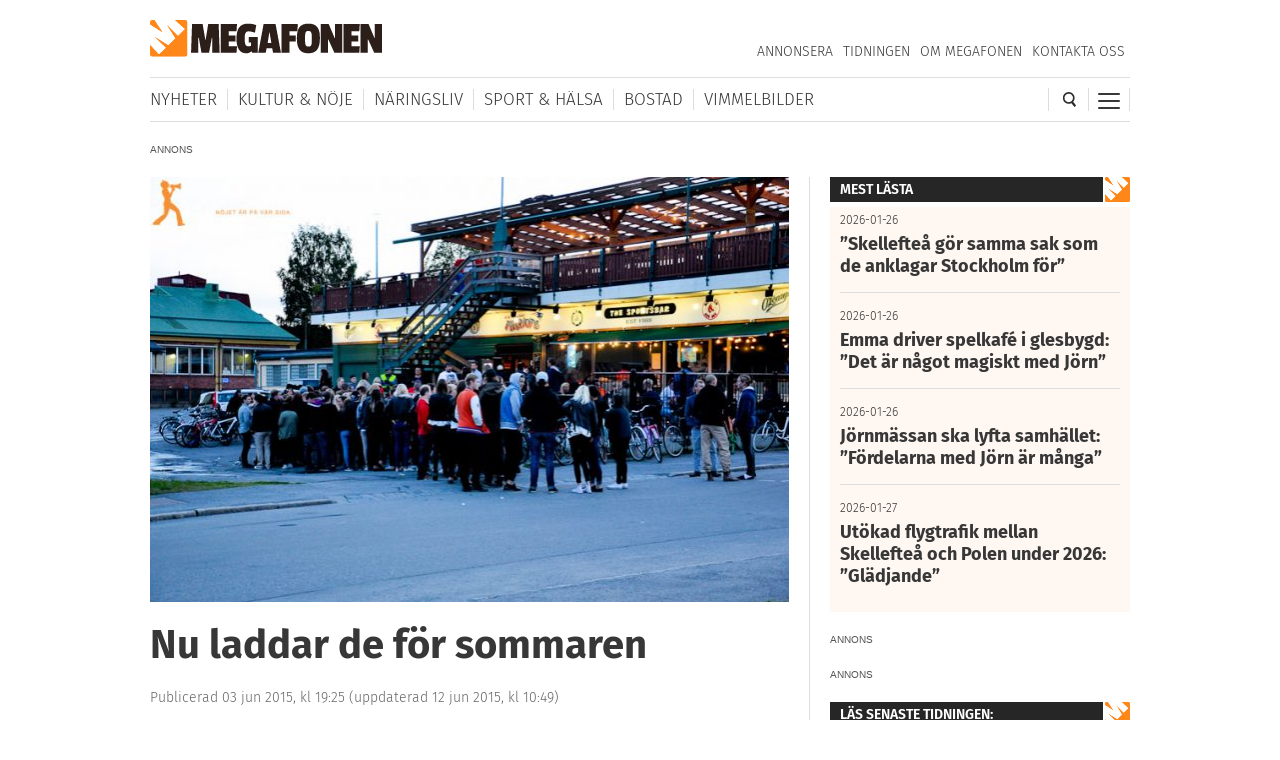

--- FILE ---
content_type: text/html; charset=UTF-8
request_url: https://megafonen.se/2015/06/nu-laddar-de-for-sommaren
body_size: 24198
content:
<!DOCTYPE html><html lang="sv-SE"> <head> <meta charset="UTF-8"/> <meta name="viewport" content="width=device-width,initial-scale=1,maximum-scale=1,user-scalable=no"> <meta http-equiv="X-UA-Compatible" content="ie=edge"> <title>Nu laddar de för sommaren - Megafonen Skellefteå</title> <link rel="profile" href="http://gmpg.org/xfn/11"/> <link rel="stylesheet" type="text/css" media="all" href="https://megafonen.se/wp/wp-content/themes/megafonen_v3/assets/style.min.806fbf108a2139a4c1e310183a519708.css"/> <link rel="icon" type="image/png" sizes="32x32" href="https://megafonen.se/wp/wp-content/themes/megafonen_v3/assets/_images/deviceicons/favicon-32x32.png"> <link rel="icon" type="image/png" sizes="16x16" href="https://megafonen.se/wp/wp-content/themes/megafonen_v3/assets/_images/deviceicons/favicon-16x16.png"> <link rel="shortcut icon" href="https://megafonen.se/wp/wp-content/themes/megafonen_v3/assets/_images/deviceicons/favicon.ico"> <link rel="apple-touch-icon" sizes="57x57" href="https://megafonen.se/wp/wp-content/themes/megafonen_v3/assets/_images/deviceicons/touch-icon-iphone.png"> <link rel="apple-touch-icon" sizes="76x76" href="https://megafonen.se/wp/wp-content/themes/megafonen_v3/assets/_images/deviceicons/touch-icon-ipad.png"> <link rel="apple-touch-icon" sizes="120x120" href="https://megafonen.se/wp/wp-content/themes/megafonen_v3/assets/_images/deviceicons/touch-icon-iphone-retina.png"> <link rel="apple-touch-icon" sizes="152x152" href="https://megafonen.se/wp/wp-content/themes/megafonen_v3/assets/_images/deviceicons/touch-icon-ipad-retina.png"> <link rel="apple-touch-icon" sizes="167x167" href="https://megafonen.se/wp/wp-content/themes/megafonen_v3/assets/_images/deviceicons/touch-icon-ipad-pro.png"> <link rel="apple-touch-icon" sizes="180x180" href="https://megafonen.se/wp/wp-content/themes/megafonen_v3/assets/_images/deviceicons/touch-icon-iphone-6-plus.png"> <meta name='robots' content='index, follow, max-image-preview:large, max-snippet:-1, max-video-preview:-1'/>  <meta name="description" content="Redan i kväll smygstartar O&#039;Learys sina onsdagskvällar inför sommaren. NÖJE Redan i kväll smygstartar O&#039;Learys sina onsdagskvällar inför sommaren. I"/> <link rel="canonical" href="https://megafonen.se/2015/06/nu-laddar-de-for-sommaren"/> <meta property="og:locale" content="sv_SE"/> <meta property="og:type" content="article"/> <meta property="og:title" content="Nu laddar de för sommaren - Megafonen Skellefteå"/> <meta property="og:description" content="NÖJE Redan i kväll smygstartar O&#039;Learys sina onsdagskvällar inför sommaren. NÖJE Redan i kväll smygstartar O&#039;Learys sina onsdagskvällar inför sommaren. I"/> <meta property="og:url" content="https://megafonen.se/2015/06/nu-laddar-de-for-sommaren"/> <meta property="og:site_name" content="Megafonen Skellefteå"/> <meta property="article:publisher" content="https://www.facebook.com/Megafonen.nu/"/> <meta property="article:published_time" content="2015-06-03T17:25:44+00:00"/> <meta property="article:modified_time" content="2015-06-12T08:49:12+00:00"/> <meta property="og:image" content="https://megafonen.se/wp/wp-content/uploads/2014/06/140621_olearys-01.jpg"/> <meta property="og:image:width" content="757"/> <meta property="og:image:height" content="503"/> <meta property="og:image:type" content="image/jpeg"/> <meta name="author" content="Peter Ziolkowski"/> <meta name="twitter:card" content="summary_large_image"/> <meta name="twitter:label1" content="Skriven av"/> <meta name="twitter:data1" content="Peter Ziolkowski"/> <meta name="twitter:label2" content="Beräknad lästid"/> <meta name="twitter:data2" content="1 minut"/> <link rel="alternate" type="application/rss+xml" title="Megafonen Skellefteå &raquo; Kommentarsflöde för Nu laddar de för sommaren" href="https://megafonen.se/2015/06/nu-laddar-de-for-sommaren/feed"/><link rel="alternate" title="oEmbed (JSON)" type="application/json+oembed" href="https://megafonen.se/wp-json/oembed/1.0/embed?url=https%3A%2F%2Fmegafonen.se%2F2015%2F06%2Fnu-laddar-de-for-sommaren"/><link rel="alternate" title="oEmbed (XML)" type="text/xml+oembed" href="https://megafonen.se/wp-json/oembed/1.0/embed?url=https%3A%2F%2Fmegafonen.se%2F2015%2F06%2Fnu-laddar-de-for-sommaren&#038;format=xml"/><style id='wp-img-auto-sizes-contain-inline-css' type='text/css'>
img:is([sizes=auto i],[sizes^="auto," i]){contain-intrinsic-size:3000px 1500px}
/*# sourceURL=wp-img-auto-sizes-contain-inline-css */
</style><style id='classic-theme-styles-inline-css' type='text/css'>
/*! This file is auto-generated */
.wp-block-button__link{color:#fff;background-color:#32373c;border-radius:9999px;box-shadow:none;text-decoration:none;padding:calc(.667em + 2px) calc(1.333em + 2px);font-size:1.125em}.wp-block-file__button{background:#32373c;color:#fff;text-decoration:none}
/*# sourceURL=/wp-includes/css/classic-themes.min.css */
</style><link rel='stylesheet' id='titan-adminbar-styles-css' href='https://megafonen.se/wp/wp-content/plugins/anti-spam/assets/css/admin-bar.css?ver=7.4.0' type='text/css' media='all'/><link rel='stylesheet' id='cmplz-general-css' href='https://megafonen.se/wp/wp-content/plugins/complianz-gdpr-premium/assets/css/cookieblocker.min.css?ver=1768743469' type='text/css' media='all'/><script type="text/javascript" src="https://megafonen.se/wp/wp-content/plugins/complianz-gdpr-premium/pro/tcf-stub/build/index.js?ver=1768743469" id="cmplz-tcf-stub-js"></script><script type="text/javascript" id="cmplz-tcf-js-extra">
/* <![CDATA[ */
var cmplz_tcf = {"cmp_url":"https://megafonen.se/wp/wp-content/uploads/complianz/","retention_string":"Bevarande i dagar","undeclared_string":"Ej deklarerat","isServiceSpecific":"1","excludedVendors":{"15":15,"46":46,"56":56,"66":66,"110":110,"119":119,"139":139,"141":141,"174":174,"192":192,"262":262,"295":295,"375":375,"377":377,"387":387,"415":415,"427":427,"431":431,"435":435,"508":508,"512":512,"521":521,"527":527,"531":531,"569":569,"581":581,"587":587,"615":615,"626":626,"644":644,"667":667,"713":713,"733":733,"734":734,"736":736,"748":748,"756":756,"776":776,"806":806,"822":822,"830":830,"836":836,"856":856,"876":876,"879":879,"882":882,"888":888,"890":890,"894":894,"901":901,"909":909,"970":970,"986":986,"996":996,"1013":1013,"1015":1015,"1018":1018,"1022":1022,"1039":1039,"1044":1044,"1051":1051,"1075":1075,"1078":1078,"1079":1079,"1094":1094,"1107":1107,"1121":1121,"1124":1124,"1139":1139,"1141":1141,"1149":1149,"1156":1156,"1164":1164,"1167":1167,"1173":1173,"1181":1181,"1184":1184,"1199":1199,"1211":1211,"1216":1216,"1252":1252,"1263":1263,"1293":1293,"1298":1298,"1305":1305,"1319":1319,"1342":1342,"1343":1343,"1351":1351,"1355":1355,"1365":1365,"1366":1366,"1368":1368,"1371":1371,"1373":1373,"1383":1383,"1387":1387,"1391":1391,"1405":1405,"1418":1418,"1423":1423,"1425":1425,"1428":1428,"1440":1440,"1442":1442,"1482":1482,"1485":1485,"1492":1492,"1495":1495,"1496":1496,"1498":1498,"1503":1503,"1508":1508,"1509":1509,"1510":1510,"1519":1519},"purposes":[1,2,7,3,4,8,9,10,6,5],"specialPurposes":[1,2,3],"features":[1,2],"specialFeatures":[],"publisherCountryCode":"SE","lspact":"N","ccpa_applies":"","ac_mode":"1","debug":"","prefix":"cmplz_"};
//# sourceURL=cmplz-tcf-js-extra
/* ]]> */
</script><script defer type="text/javascript" src="https://megafonen.se/wp/wp-content/plugins/complianz-gdpr-premium/pro/tcf/build/index.js?ver=19bc4da4da0039b340b0" id="cmplz-tcf-js"></script><link rel="https://api.w.org/" href="https://megafonen.se/wp-json/"/><link rel="alternate" title="JSON" type="application/json" href="https://megafonen.se/wp-json/wp/v2/posts/35645"/><link rel="EditURI" type="application/rsd+xml" title="RSD" href="https://megafonen.se/wp/xmlrpc.php?rsd"/><meta name="generator" content="WordPress 6.9"/><link rel='shortlink' href='https://megafonen.se/?p=35645'/> <style>.cmplz-hidden {
					display: none !important;
				}</style> <script>window['gtag_enable_tcf_support'] = true;</script> <script>
		  window.dataLayer = window.dataLayer || [];
		  function gtag(){dataLayer.push(arguments);}
		  gtag('js', new Date());

		  		 		</script>  <script data-category="functional">
            (function(w,d,s,l,i){w[l]=w[l]||[];w[l].push({'gtm.start':
            new Date().getTime(),event:'gtm.js'});var f=d.getElementsByTagName(s)[0],
            j=d.createElement(s),dl=l!='dataLayer'?'&l='+l:'';j.async=true;j.src=
            'https://www.googletagmanager.com/gtm.js?id='+i+dl;f.parentNode.insertBefore(j,f);
            })(window,document,'script','dataLayer','GTM-K6RH9JH');
            
            const revokeListeners = [];
            window.addRevokeListener = (callback) => {
                revokeListeners.push(callback);
            };
            document.addEventListener("cmplz_revoke", function (e) {
                cmplz_set_cookie('cmplz_consent_mode', 'revoked', false );
                revokeListeners.forEach((callback) => {
                    callback();
                });
            });

            const consentListeners = [];
            /**
             * Called from GTM template to set callback to be executed when user consent is provided.
             * @param callback
             */
            window.addConsentUpdateListener = (callback) => {
                consentListeners.push(callback);
            };
            document.addEventListener("cmplz_fire_categories", function (e) {
                var consentedCategories = e.detail.categories;
                const consent = {
                    'security_storage': "granted",
                    'functionality_storage': "granted",
                    'personalization_storage':  cmplz_in_array( 'preferences', consentedCategories ) ? 'granted' : 'denied',
                    'analytics_storage':  cmplz_in_array( 'statistics', consentedCategories ) ? 'granted' : 'denied',
                    'ad_storage': cmplz_in_array( 'marketing', consentedCategories ) ? 'granted' : 'denied',
                    'ad_user_data': cmplz_in_array( 'marketing', consentedCategories ) ? 'granted' : 'denied',
                    'ad_personalization': cmplz_in_array( 'marketing', consentedCategories ) ? 'granted' : 'denied',
                };

                //don't use automatic prefixing, as the TM template needs to be sure it's cmplz_.
                let consented = [];
                for (const [key, value] of Object.entries(consent)) {
                    if (value === 'granted') {
                        consented.push(key);
                    }
                }
                cmplz_set_cookie('cmplz_consent_mode', consented.join(','), false );
                consentListeners.forEach((callback) => {
                    callback(consent);
                });
            });
        </script>   <script async src="https://securepubads.g.doubleclick.net/tag/js/gpt.js"></script> <script>
		window.googletag = window.googletag || {cmd: []};
		googletag.cmd.push(function() {
			// Top banner
			var responsiveAdTop = googletag.defineSlot('/22646727355/megafonen/megafonen-desktop-panorama-top', [[320, 320], [320, 480], [980, 120], [980, 240], [980, 360], [980, 480]], 'div-gpt-ad-1695813467860-0').setTargeting('test', 'lazyload').addService(googletag.pubads());
			// Top banner on single article
			var responsiveDesktopTopAd = googletag.defineSlot('/22646727355/megafonen/megafonen-desktop-panorama-top-single', [[980, 120], [980, 240], [980, 360], [980, 480]], 'div-gpt-ad-1695813467860-02').setTargeting('test', 'lazyload').addService(googletag.pubads());
			// Mobile top on single articlem replaces responsiveDesktopAd (panorama-top-single)
			var responsiveMobileAd = googletag.defineSlot('/22646727355/megafonen/megafonen-mobile-top', [[320, 320], [320, 480]], 'div-gpt-ad-1695813596380-0').setTargeting('test', 'lazyload').addService(googletag.pubads());
			// Article ads
			var responsiveAdArticle1 = googletag.defineSlot('/22646727355/megafonen/megafonen-desktop-article-1', [[320, 320], [320, 480], [640, 320]], 'div-gpt-ad-1695813352844-0').setTargeting('test', 'lazyload').addService(googletag.pubads());
			var responsiveAdArticle2 = googletag.defineSlot('/22646727355/megafonen/megafonen-desktop-article-2', [[320, 320], [320, 480], [640, 320]], 'div-gpt-ad-1695813407966-0').setTargeting('test', 'lazyload').addService(googletag.pubads());
			var responsiveAdArticle3 = googletag.defineSlot('/22646727355/megafonen/megafonen-desktop-article-3', [[320, 320], [320, 480], [640, 320]], 'div-gpt-ad-1695813424096-0').setTargeting('test', 'lazyload').addService(googletag.pubads());
			// Scroll ad on desktop
			var responsiveAdScroll = googletag.defineSlot('/22646727355/megafonen/megafonen-desktop-scroll', [[300, 250], [300, 600]], 'div-gpt-ad-1695813483948-0').setTargeting('test', 'lazyload').addService(googletag.pubads());
			// Sidebar on desktop
			var responsiveAdSidebar = googletag.defineSlot('/22646727355/megafonen/megafonen-desktop-sidebar',[[300, 250], [300, 600]], 'div-gpt-ad-1695813497238-0').setTargeting('test', 'lazyload').addService(googletag.pubads())
            // Sidebar on desktop extra (snurran)
			var responsiveAdSidebarExtra = googletag.defineSlot('/22646727355/megafonen/megafonen-desktop-sidebar-extra',[[300, 250], [300, 600]], 'div-gpt-ad-1695813497242-0').setTargeting('test', 'lazyload').addService(googletag.pubads());
            // Newsfeed Extra (snurran)
            var responsiveAdNewsfeedExtra = googletag.defineSlot('/22646727355/megafonen/megafonen-desktop-newsfeeds-extra', [[320, 320], [320, 480], [640, 320]], 'div-gpt-ad-1695813497244-0').setTargeting('test', 'lazyload').addService(googletag.pubads());

			// Enable lazy loading with...
			googletag.pubads().enableLazyLoad({
				// Fetch slots within 2 viewports.
				fetchMarginPercent: 100,
				// Render slots within 1 viewports.
				renderMarginPercent: 100,
				// Double the above values on mobile, where viewports are smaller
				// and users tend to scroll faster.
				mobileScaling: 1.0
			});

			// Register event handlers to observe lazy loading behavior.
			googletag.pubads().addEventListener('slotRequested', function(event) {
				updateSlotStatus(event.slot.getSlotElementId(), 'fetched');
				console.log('ad requested');
			});
			googletag.pubads().addEventListener('slotOnload', function(event) {
				updateSlotStatus(event.slot.getSlotElementId(), 'rendered');
				console.log('ad rendered');
			});

			/* Responsive ads */
			var mappingTop =
				googletag.sizeMapping()
						.addSize([768, 0], [[980, 120], [980, 240], [980, 360], [980, 480]])
						.addSize([0, 0], [[320, 320], [320, 480]])
						.build();
			responsiveAdTop.defineSizeMapping(mappingTop);

			var mappingSingleMobileTop =
				googletag.sizeMapping()
						.addSize([768, 0], [])
						.addSize([0, 0], [[320, 320], [320, 480]])
						.build();
			responsiveMobileAd.defineSizeMapping(mappingSingleMobileTop);

			var mappingScroll =
				googletag.sizeMapping()
						.addSize([1340, 0], [[300, 250], [300, 600]])
						.addSize([0, 0], [])
						.build();
			responsiveAdScroll.defineSizeMapping(mappingScroll);

			var mappingSidebar =
				googletag.sizeMapping()
						.addSize([768, 0], [[300, 250], [300, 600]])
						.addSize([0, 0], [])
						.build();
			responsiveAdSidebar.defineSizeMapping(mappingSidebar);
			responsiveAdSidebarExtra.defineSizeMapping(mappingSidebar);

			var mappingSingleDesktopTop =
				googletag.sizeMapping()
						.addSize([768, 0], [[980, 120], [980, 240], [980, 360], [980, 480]])
						.addSize([0, 0], [])
						.build();
			responsiveDesktopTopAd.defineSizeMapping(mappingSingleDesktopTop);

			var mapping =
				googletag.sizeMapping()
						.addSize([768, 0], [640,320])
						.addSize([0, 0], [[320, 320], [320, 480]])
						.build();
			responsiveAdArticle1.defineSizeMapping(mapping);
			responsiveAdArticle2.defineSizeMapping(mapping);
			responsiveAdArticle3.defineSizeMapping(mapping);
            responsiveAdNewsfeedExtra.defineSizeMapping(mapping);

			/* Enable servies */
			googletag.enableServices();

		});
		function updateSlotStatus(slotId, state) {
			var elem = document.getElementById(slotId + '-' + state);
		}
		</script> <style id='global-styles-inline-css' type='text/css'>
:root{--wp--preset--aspect-ratio--square: 1;--wp--preset--aspect-ratio--4-3: 4/3;--wp--preset--aspect-ratio--3-4: 3/4;--wp--preset--aspect-ratio--3-2: 3/2;--wp--preset--aspect-ratio--2-3: 2/3;--wp--preset--aspect-ratio--16-9: 16/9;--wp--preset--aspect-ratio--9-16: 9/16;--wp--preset--color--black: #000000;--wp--preset--color--cyan-bluish-gray: #abb8c3;--wp--preset--color--white: #ffffff;--wp--preset--color--pale-pink: #f78da7;--wp--preset--color--vivid-red: #cf2e2e;--wp--preset--color--luminous-vivid-orange: #ff6900;--wp--preset--color--luminous-vivid-amber: #fcb900;--wp--preset--color--light-green-cyan: #7bdcb5;--wp--preset--color--vivid-green-cyan: #00d084;--wp--preset--color--pale-cyan-blue: #8ed1fc;--wp--preset--color--vivid-cyan-blue: #0693e3;--wp--preset--color--vivid-purple: #9b51e0;--wp--preset--gradient--vivid-cyan-blue-to-vivid-purple: linear-gradient(135deg,rgb(6,147,227) 0%,rgb(155,81,224) 100%);--wp--preset--gradient--light-green-cyan-to-vivid-green-cyan: linear-gradient(135deg,rgb(122,220,180) 0%,rgb(0,208,130) 100%);--wp--preset--gradient--luminous-vivid-amber-to-luminous-vivid-orange: linear-gradient(135deg,rgb(252,185,0) 0%,rgb(255,105,0) 100%);--wp--preset--gradient--luminous-vivid-orange-to-vivid-red: linear-gradient(135deg,rgb(255,105,0) 0%,rgb(207,46,46) 100%);--wp--preset--gradient--very-light-gray-to-cyan-bluish-gray: linear-gradient(135deg,rgb(238,238,238) 0%,rgb(169,184,195) 100%);--wp--preset--gradient--cool-to-warm-spectrum: linear-gradient(135deg,rgb(74,234,220) 0%,rgb(151,120,209) 20%,rgb(207,42,186) 40%,rgb(238,44,130) 60%,rgb(251,105,98) 80%,rgb(254,248,76) 100%);--wp--preset--gradient--blush-light-purple: linear-gradient(135deg,rgb(255,206,236) 0%,rgb(152,150,240) 100%);--wp--preset--gradient--blush-bordeaux: linear-gradient(135deg,rgb(254,205,165) 0%,rgb(254,45,45) 50%,rgb(107,0,62) 100%);--wp--preset--gradient--luminous-dusk: linear-gradient(135deg,rgb(255,203,112) 0%,rgb(199,81,192) 50%,rgb(65,88,208) 100%);--wp--preset--gradient--pale-ocean: linear-gradient(135deg,rgb(255,245,203) 0%,rgb(182,227,212) 50%,rgb(51,167,181) 100%);--wp--preset--gradient--electric-grass: linear-gradient(135deg,rgb(202,248,128) 0%,rgb(113,206,126) 100%);--wp--preset--gradient--midnight: linear-gradient(135deg,rgb(2,3,129) 0%,rgb(40,116,252) 100%);--wp--preset--font-size--small: 13px;--wp--preset--font-size--medium: 20px;--wp--preset--font-size--large: 36px;--wp--preset--font-size--x-large: 42px;--wp--preset--spacing--20: 0.44rem;--wp--preset--spacing--30: 0.67rem;--wp--preset--spacing--40: 1rem;--wp--preset--spacing--50: 1.5rem;--wp--preset--spacing--60: 2.25rem;--wp--preset--spacing--70: 3.38rem;--wp--preset--spacing--80: 5.06rem;--wp--preset--shadow--natural: 6px 6px 9px rgba(0, 0, 0, 0.2);--wp--preset--shadow--deep: 12px 12px 50px rgba(0, 0, 0, 0.4);--wp--preset--shadow--sharp: 6px 6px 0px rgba(0, 0, 0, 0.2);--wp--preset--shadow--outlined: 6px 6px 0px -3px rgb(255, 255, 255), 6px 6px rgb(0, 0, 0);--wp--preset--shadow--crisp: 6px 6px 0px rgb(0, 0, 0);}:where(.is-layout-flex){gap: 0.5em;}:where(.is-layout-grid){gap: 0.5em;}body .is-layout-flex{display: flex;}.is-layout-flex{flex-wrap: wrap;align-items: center;}.is-layout-flex > :is(*, div){margin: 0;}body .is-layout-grid{display: grid;}.is-layout-grid > :is(*, div){margin: 0;}:where(.wp-block-columns.is-layout-flex){gap: 2em;}:where(.wp-block-columns.is-layout-grid){gap: 2em;}:where(.wp-block-post-template.is-layout-flex){gap: 1.25em;}:where(.wp-block-post-template.is-layout-grid){gap: 1.25em;}.has-black-color{color: var(--wp--preset--color--black) !important;}.has-cyan-bluish-gray-color{color: var(--wp--preset--color--cyan-bluish-gray) !important;}.has-white-color{color: var(--wp--preset--color--white) !important;}.has-pale-pink-color{color: var(--wp--preset--color--pale-pink) !important;}.has-vivid-red-color{color: var(--wp--preset--color--vivid-red) !important;}.has-luminous-vivid-orange-color{color: var(--wp--preset--color--luminous-vivid-orange) !important;}.has-luminous-vivid-amber-color{color: var(--wp--preset--color--luminous-vivid-amber) !important;}.has-light-green-cyan-color{color: var(--wp--preset--color--light-green-cyan) !important;}.has-vivid-green-cyan-color{color: var(--wp--preset--color--vivid-green-cyan) !important;}.has-pale-cyan-blue-color{color: var(--wp--preset--color--pale-cyan-blue) !important;}.has-vivid-cyan-blue-color{color: var(--wp--preset--color--vivid-cyan-blue) !important;}.has-vivid-purple-color{color: var(--wp--preset--color--vivid-purple) !important;}.has-black-background-color{background-color: var(--wp--preset--color--black) !important;}.has-cyan-bluish-gray-background-color{background-color: var(--wp--preset--color--cyan-bluish-gray) !important;}.has-white-background-color{background-color: var(--wp--preset--color--white) !important;}.has-pale-pink-background-color{background-color: var(--wp--preset--color--pale-pink) !important;}.has-vivid-red-background-color{background-color: var(--wp--preset--color--vivid-red) !important;}.has-luminous-vivid-orange-background-color{background-color: var(--wp--preset--color--luminous-vivid-orange) !important;}.has-luminous-vivid-amber-background-color{background-color: var(--wp--preset--color--luminous-vivid-amber) !important;}.has-light-green-cyan-background-color{background-color: var(--wp--preset--color--light-green-cyan) !important;}.has-vivid-green-cyan-background-color{background-color: var(--wp--preset--color--vivid-green-cyan) !important;}.has-pale-cyan-blue-background-color{background-color: var(--wp--preset--color--pale-cyan-blue) !important;}.has-vivid-cyan-blue-background-color{background-color: var(--wp--preset--color--vivid-cyan-blue) !important;}.has-vivid-purple-background-color{background-color: var(--wp--preset--color--vivid-purple) !important;}.has-black-border-color{border-color: var(--wp--preset--color--black) !important;}.has-cyan-bluish-gray-border-color{border-color: var(--wp--preset--color--cyan-bluish-gray) !important;}.has-white-border-color{border-color: var(--wp--preset--color--white) !important;}.has-pale-pink-border-color{border-color: var(--wp--preset--color--pale-pink) !important;}.has-vivid-red-border-color{border-color: var(--wp--preset--color--vivid-red) !important;}.has-luminous-vivid-orange-border-color{border-color: var(--wp--preset--color--luminous-vivid-orange) !important;}.has-luminous-vivid-amber-border-color{border-color: var(--wp--preset--color--luminous-vivid-amber) !important;}.has-light-green-cyan-border-color{border-color: var(--wp--preset--color--light-green-cyan) !important;}.has-vivid-green-cyan-border-color{border-color: var(--wp--preset--color--vivid-green-cyan) !important;}.has-pale-cyan-blue-border-color{border-color: var(--wp--preset--color--pale-cyan-blue) !important;}.has-vivid-cyan-blue-border-color{border-color: var(--wp--preset--color--vivid-cyan-blue) !important;}.has-vivid-purple-border-color{border-color: var(--wp--preset--color--vivid-purple) !important;}.has-vivid-cyan-blue-to-vivid-purple-gradient-background{background: var(--wp--preset--gradient--vivid-cyan-blue-to-vivid-purple) !important;}.has-light-green-cyan-to-vivid-green-cyan-gradient-background{background: var(--wp--preset--gradient--light-green-cyan-to-vivid-green-cyan) !important;}.has-luminous-vivid-amber-to-luminous-vivid-orange-gradient-background{background: var(--wp--preset--gradient--luminous-vivid-amber-to-luminous-vivid-orange) !important;}.has-luminous-vivid-orange-to-vivid-red-gradient-background{background: var(--wp--preset--gradient--luminous-vivid-orange-to-vivid-red) !important;}.has-very-light-gray-to-cyan-bluish-gray-gradient-background{background: var(--wp--preset--gradient--very-light-gray-to-cyan-bluish-gray) !important;}.has-cool-to-warm-spectrum-gradient-background{background: var(--wp--preset--gradient--cool-to-warm-spectrum) !important;}.has-blush-light-purple-gradient-background{background: var(--wp--preset--gradient--blush-light-purple) !important;}.has-blush-bordeaux-gradient-background{background: var(--wp--preset--gradient--blush-bordeaux) !important;}.has-luminous-dusk-gradient-background{background: var(--wp--preset--gradient--luminous-dusk) !important;}.has-pale-ocean-gradient-background{background: var(--wp--preset--gradient--pale-ocean) !important;}.has-electric-grass-gradient-background{background: var(--wp--preset--gradient--electric-grass) !important;}.has-midnight-gradient-background{background: var(--wp--preset--gradient--midnight) !important;}.has-small-font-size{font-size: var(--wp--preset--font-size--small) !important;}.has-medium-font-size{font-size: var(--wp--preset--font-size--medium) !important;}.has-large-font-size{font-size: var(--wp--preset--font-size--large) !important;}.has-x-large-font-size{font-size: var(--wp--preset--font-size--x-large) !important;}
/*# sourceURL=global-styles-inline-css */
</style>
</head> <body data-cmplz=1 class="wp-singular post-template-default single single-post postid-35645 single-format-standard wp-theme-megafonen_v3">  <noscript><iframe src="https://www.googletagmanager.com/ns.html?id=GTM-K6RH9JH" height="0" width="0" style="display:none;visibility:hidden"></iframe></noscript>  <input type="checkbox" id="cb-mobile-nav-trigger"> <nav class="mobile-nav"> <div class="menu-mobilmeny-container"><ul id="menu-mobilmeny" class="menu"><li id="menu-item-71613" class="menu-item menu-item-type-post_type menu-item-object-page menu-item-home menu-item-71613"><a href="https://megafonen.se/" itemprop="url">Startsidan</a></li><li id="menu-item-62612" class="menu-item menu-item-type-post_type menu-item-object-page menu-item-home menu-item-has-children menu-item-62612"><a href="https://megafonen.se/" itemprop="url">Kategorier</a><ul class="sub-menu"> <li id="menu-item-71621" class="menu-item menu-item-type-taxonomy menu-item-object-category menu-item-71621"><a href="https://megafonen.se/kategori/aktivitet" itemprop="url">Aktiviteter</a></li> <li id="menu-item-71622" class="menu-item menu-item-type-taxonomy menu-item-object-category menu-item-71622"><a href="https://megafonen.se/kategori/annons" itemprop="url">Annonsartiklar</a></li> <li id="menu-item-72514" class="menu-item menu-item-type-taxonomy menu-item-object-category menu-item-72514"><a href="https://megafonen.se/kategori/nyheter/blaljus" itemprop="url">Blåljus</a></li> <li id="menu-item-70573" class="menu-item menu-item-type-taxonomy menu-item-object-category menu-item-70573"><a href="https://megafonen.se/kategori/bostad" itemprop="url">Bostad</a></li> <li id="menu-item-71614" class="menu-item menu-item-type-taxonomy menu-item-object-category menu-item-71614"><a href="https://megafonen.se/kategori/bildspel" itemprop="url">Bildspel</a></li> <li id="menu-item-70577" class="menu-item menu-item-type-taxonomy menu-item-object-category menu-item-70577"><a href="https://megafonen.se/kategori/bostad/inredning" itemprop="url">Inredning</a></li> <li id="menu-item-70569" class="menu-item menu-item-type-taxonomy menu-item-object-category current-post-ancestor menu-item-70569"><a href="https://megafonen.se/kategori/kultur-noje" itemprop="url">Kultur &amp; Nöje</a></li> <li id="menu-item-70578" class="menu-item menu-item-type-taxonomy menu-item-object-category menu-item-70578"><a href="https://megafonen.se/kategori/kronikor" itemprop="url">Krönikor</a></li> <li id="menu-item-70572" class="menu-item menu-item-type-taxonomy menu-item-object-category menu-item-70572"><a href="https://megafonen.se/kategori/kultur-noje/musik" itemprop="url">Musik</a></li> <li id="menu-item-71615" class="menu-item menu-item-type-taxonomy menu-item-object-category menu-item-71615"><a href="https://megafonen.se/kategori/mat-dryck" itemprop="url">Mat &amp; Dryck</a></li> <li id="menu-item-71616" class="menu-item menu-item-type-taxonomy menu-item-object-category menu-item-71616"><a href="https://megafonen.se/kategori/mode" itemprop="url">Mode</a></li> <li id="menu-item-70568" class="menu-item menu-item-type-taxonomy menu-item-object-category menu-item-70568"><a href="https://megafonen.se/kategori/nyheter" itemprop="url">Nyheter</a></li> <li id="menu-item-70570" class="menu-item menu-item-type-taxonomy menu-item-object-category menu-item-70570"><a href="https://megafonen.se/kategori/naringsliv" itemprop="url">Näringsliv</a></li> <li id="menu-item-71617" class="menu-item menu-item-type-taxonomy menu-item-object-category menu-item-71617"><a href="https://megafonen.se/kategori/personportratt" itemprop="url">Personporträtt</a></li> <li id="menu-item-71618" class="menu-item menu-item-type-taxonomy menu-item-object-category menu-item-71618"><a href="https://megafonen.se/kategori/resa" itemprop="url">Resa</a></li> <li id="menu-item-71619" class="menu-item menu-item-type-taxonomy menu-item-object-category menu-item-71619"><a href="https://megafonen.se/kategori/samhalle" itemprop="url">Samhälle</a></li> <li id="menu-item-71620" class="menu-item menu-item-type-taxonomy menu-item-object-category menu-item-71620"><a href="https://megafonen.se/kategori/sport-halsa" itemprop="url">Sport &amp; Hälsa</a></li></ul></li><li id="menu-item-69331" class="menu-item menu-item-type-post_type menu-item-object-page menu-item-69331"><a href="https://megafonen.se/kalender" itemprop="url">Kalender</a></li><li id="menu-item-69330" class="menu-item menu-item-type-post_type menu-item-object-page menu-item-69330"><a href="https://megafonen.se/vimmel" itemprop="url">Vimmelbilder</a></li><li id="menu-item-62619" class="menu-item menu-item-type-custom menu-item-object-custom menu-item-62619"><a target="_blank" href="https://megafonen.se/annons" itemprop="url">Annonsera</a></li><li id="menu-item-70051" class="menu-item menu-item-type-post_type menu-item-object-page menu-item-70051"><a href="https://megafonen.se/tidningen" itemprop="url">Tidningen</a></li><li id="menu-item-113033" class="menu-item menu-item-type-post_type menu-item-object-page menu-item-113033"><a href="https://megafonen.se/tavlingar" itemprop="url">Tävlingar på Megafonen</a></li><li id="menu-item-62616" class="menu-item menu-item-type-post_type menu-item-object-page menu-item-62616"><a href="https://megafonen.se/om" itemprop="url">Om Megafonen</a></li><li id="menu-item-62617" class="menu-item menu-item-type-post_type menu-item-object-page menu-item-62617"><a href="https://megafonen.se/kontakt" itemprop="url">Kontakta oss</a></li></ul></div> </nav> <div id="adbox-takeover"> <div id="div-gpt-ad-1695813467860-20" class="adbox-takeover-adcontainer"> </div> </div> <div id="wrapper"> <header class="header"> <div class="header-detect-mobile"></div> <div class="header-body"> <div class="header-placeholder"></div> <div class="header-top"> <div id="ref-header-publisher" class="header-logo" itemprop="publisher" itemscope itemtype="http://schema.org/NewsMediaOrganization" itemid="https://megafonen.se"> <meta itemprop="name" content="Megafonen Skellefteå"> <a itemprop="url" href="https://megafonen.se"> <span itemprop="logo" itemscope itemtype="https://schema.org/ImageObject"> <img src="https://megafonen.se/wp/wp-content/themes/megafonen_v3/assets/_images/megafonen-logo.svg" alt="Megafonen logotyp"/> <link itemprop="url" href="https://megafonen.se/wp/wp-content/themes/megafonen_v3/assets/_images/megafonen-logo-icon-fallback.png"> </span> </a> </div> <div class="header-menu-btn header-menu-btn--switch"> <div class="header-menu-btn-box"> <div class="header-menu-btn-inner"></div> </div> </div> <div class="header-search-btn"> <img src="https://megafonen.se/wp/wp-content/themes/megafonen_v3/assets/_images/search-icon.svg" alt="Sök"/> </div> <nav id="secondary-nav"> <div class="menu-sekundarmeny-container"><ul id="menu-sekundarmeny" class="menu"><li id="menu-item-40531" class="menu-item menu-item-type-custom menu-item-object-custom menu-item-40531"><a target="_blank" href="https://megafonen.se/annons/" itemprop="url">Annonsera</a></li><li id="menu-item-70052" class="menu-item menu-item-type-post_type menu-item-object-page menu-item-70052"><a href="https://megafonen.se/tidningen" itemprop="url">Tidningen</a></li><li id="menu-item-103" class="menu-item menu-item-type-post_type menu-item-object-page menu-item-103"><a href="https://megafonen.se/om" itemprop="url">Om Megafonen</a></li><li id="menu-item-104" class="menu-item menu-item-type-post_type menu-item-object-page menu-item-104"><a href="https://megafonen.se/kontakt" itemprop="url">Kontakta oss</a></li></ul></div> </nav> <div class="mobile-search"> <div itemscope itemtype="http://schema.org/WebSite"> <link itemprop="url" href="https://megafonen.se"/> <form itemprop="potentialAction" itemscope itemtype="http://schema.org/SearchAction" role="search" method="get" action="https://megafonen.se"> <meta itemprop="target" content="https://megafonen.se?s={s}"/> <input itemprop="query-input" class="main-form" name="s" type="text" placeholder="Sök"/> </form></div> <div class="mobile-search-close-btn">&#215;</div> </div> </div> <nav id="primary-nav" itemscope itemtype="http://schema.org/SiteNavigationElement"> <div class="menu-huvudmeny-container"><ul id="menu-huvudmeny" class="menu"><li id="menu-item-69263" class="menu-item menu-item-type-taxonomy menu-item-object-category menu-item-69263" itemprop="name"><a href="https://megafonen.se/kategori/nyheter" itemprop="url">Nyheter</a></li><li id="menu-item-69265" class="menu-item menu-item-type-taxonomy menu-item-object-category current-post-ancestor menu-item-69265" itemprop="name"><a href="https://megafonen.se/kategori/kultur-noje" itemprop="url">Kultur &#038; Nöje</a></li><li id="menu-item-69262" class="menu-item menu-item-type-taxonomy menu-item-object-category menu-item-69262" itemprop="name"><a href="https://megafonen.se/kategori/naringsliv" itemprop="url">Näringsliv</a></li><li id="menu-item-71577" class="menu-item menu-item-type-taxonomy menu-item-object-category menu-item-71577" itemprop="name"><a href="https://megafonen.se/kategori/sport-halsa" itemprop="url">Sport &#038; Hälsa</a></li><li id="menu-item-69266" class="menu-item menu-item-type-taxonomy menu-item-object-category menu-item-69266" itemprop="name"><a href="https://megafonen.se/kategori/bostad" itemprop="url">Bostad</a></li><li id="menu-item-69260" class="menu-item menu-item-type-post_type menu-item-object-page menu-item-69260" itemprop="name"><a href="https://megafonen.se/vimmel" itemprop="url">Vimmelbilder</a></li></ul><div class="primary-nav-search-btn"><img src="https://megafonen.se/wp/wp-content/themes/megafonen_v3/assets/_images/search-icon.svg" alt="Sök"/></div><div class="primary-nav-expand"> <div class="primary-nav-expand-btn primary-nav-expand-btn--switch"> <div class="primary-nav-expand-btn-box"> <div class="primary-nav-expand-btn-inner"></div> </div> </div> </div></div> </nav> <div id="primary-nav-expanded"> <div class="menu-huvudmeny-expanderad-container"><ul id="menu-huvudmeny-expanderad" class="menu"><li id="menu-item-71589" class="menu-item menu-item-type-taxonomy menu-item-object-category menu-item-has-children menu-item-71589"><a href="https://megafonen.se/kategori/nyheter" itemprop="url">Nyheter</a><ul class="sub-menu"> <li id="menu-item-71602" class="menu-item menu-item-type-taxonomy menu-item-object-category menu-item-71602"><a href="https://megafonen.se/kategori/bostad" itemprop="url">Bostad</a></li> <li id="menu-item-72515" class="menu-item menu-item-type-taxonomy menu-item-object-category menu-item-72515"><a href="https://megafonen.se/kategori/nyheter/blaljus" itemprop="url">Blåljus</a></li> <li id="menu-item-71603" class="menu-item menu-item-type-taxonomy menu-item-object-category menu-item-71603"><a href="https://megafonen.se/kategori/naringsliv" itemprop="url">Näringsliv</a></li> <li id="menu-item-71605" class="menu-item menu-item-type-taxonomy menu-item-object-category menu-item-71605"><a href="https://megafonen.se/kategori/samhalle" itemprop="url">Samhälle</a></li> <li id="menu-item-71606" class="menu-item menu-item-type-taxonomy menu-item-object-category menu-item-71606"><a href="https://megafonen.se/kategori/sport-halsa" itemprop="url">Sport &amp; Hälsa</a></li> <li id="menu-item-71604" class="menu-item menu-item-type-taxonomy menu-item-object-category menu-item-71604"><a href="https://megafonen.se/kategori/resa" itemprop="url">Resa</a></li></ul></li><li id="menu-item-71592" class="menu-item menu-item-type-taxonomy menu-item-object-category current-post-ancestor menu-item-has-children menu-item-71592"><a href="https://megafonen.se/kategori/kultur-noje" itemprop="url">Kultur &amp; Nöje</a><ul class="sub-menu"> <li id="menu-item-71596" class="menu-item menu-item-type-taxonomy menu-item-object-category menu-item-71596"><a href="https://megafonen.se/kategori/aktivitet" itemprop="url">Aktivitet</a></li> <li id="menu-item-71593" class="menu-item menu-item-type-taxonomy menu-item-object-category menu-item-71593"><a href="https://megafonen.se/kategori/kultur-noje/event" itemprop="url">Event</a></li> <li id="menu-item-70550" class="menu-item menu-item-type-taxonomy menu-item-object-category menu-item-70550"><a href="https://megafonen.se/kategori/kultur-noje/musik" itemprop="url">Musik</a></li> <li id="menu-item-71597" class="menu-item menu-item-type-taxonomy menu-item-object-category menu-item-71597"><a href="https://megafonen.se/kategori/mat-dryck" itemprop="url">Mat &amp; Dryck</a></li> <li id="menu-item-71598" class="menu-item menu-item-type-taxonomy menu-item-object-category menu-item-71598"><a href="https://megafonen.se/kategori/mode" itemprop="url">Mode</a></li> <li id="menu-item-71612" class="menu-item menu-item-type-taxonomy menu-item-object-category menu-item-71612"><a href="https://megafonen.se/kategori/bostad/inredning" itemprop="url">Inredning</a></li></ul></li><li id="menu-item-71599" class="menu-item menu-item-type-taxonomy menu-item-object-category menu-item-has-children menu-item-71599"><a href="https://megafonen.se/kategori/ovrigt" itemprop="url">Övrigt</a><ul class="sub-menu"> <li id="menu-item-71601" class="menu-item menu-item-type-taxonomy menu-item-object-category menu-item-71601"><a href="https://megafonen.se/kategori/annons" itemprop="url">Annonsartiklar</a></li> <li id="menu-item-71600" class="menu-item menu-item-type-taxonomy menu-item-object-category menu-item-71600"><a href="https://megafonen.se/kategori/bildspel" itemprop="url">Bildspel</a></li> <li id="menu-item-71610" class="menu-item menu-item-type-taxonomy menu-item-object-category menu-item-71610"><a href="https://megafonen.se/kategori/kronikor" itemprop="url">Krönikor</a></li> <li id="menu-item-70555" class="menu-item menu-item-type-post_type menu-item-object-page menu-item-70555"><a href="https://megafonen.se/kalender" itemprop="url">Kalender</a></li> <li id="menu-item-71611" class="menu-item menu-item-type-taxonomy menu-item-object-category menu-item-71611"><a href="https://megafonen.se/kategori/personportratt" itemprop="url">Personporträtt</a></li> <li id="menu-item-70553" class="menu-item menu-item-type-post_type menu-item-object-page menu-item-70553"><a href="https://megafonen.se/vimmel" itemprop="url">Vimmelbilder</a></li></ul></li><li id="menu-item-71590" class="menu-item menu-item-type-post_type menu-item-object-page menu-item-has-children menu-item-71590"><a href="https://megafonen.se/om" itemprop="url">Megafonen</a><ul class="sub-menu"> <li id="menu-item-71609" class="menu-item menu-item-type-custom menu-item-object-custom menu-item-71609"><a target="_blank" href="https://megafonen.se/annons" itemprop="url">Annonsera</a></li> <li id="menu-item-113032" class="menu-item menu-item-type-post_type menu-item-object-page menu-item-113032"><a href="https://megafonen.se/tavlingar" itemprop="url">Tävlingar på Megafonen</a></li> <li id="menu-item-71607" class="menu-item menu-item-type-post_type menu-item-object-page menu-item-71607"><a href="https://megafonen.se/kontakt" itemprop="url">Kontakta oss</a></li> <li id="menu-item-71608" class="menu-item menu-item-type-post_type menu-item-object-page menu-item-71608"><a href="https://megafonen.se/om" itemprop="url">Om Megafonen</a></li> <li id="menu-item-71591" class="menu-item menu-item-type-post_type menu-item-object-page menu-item-71591"><a href="https://megafonen.se/tidningen" itemprop="url">Tidningen</a></li> <li id="menu-item-70554" class="menu-item menu-item-type-post_type menu-item-object-page menu-item-70554"><a href="https://megafonen.se/cookiepolicy" itemprop="url">Cookiepolicy</a></li></ul></li></ul></div> </div> <div class="primary-search"> <div itemscope itemtype="http://schema.org/WebSite"> <link itemprop="url" href="https://megafonen.se"/> <form itemprop="potentialAction" itemscope itemtype="http://schema.org/SearchAction" role="search" method="get" action="https://megafonen.se"> <meta itemprop="target" content="https://megafonen.se?s={s}"/> <input itemprop="query-input" class="main-form" name="s" type="text" placeholder="Sök"/> </form></div> </div> </div> </header> <div class="sticky-parent"> <div class="outer-sidebar-ads-wrapper"> <div class="outer-sidebar-ads-innerwrapper"> <div class="ad-title">Annons</div> <div class="outer-sidebar-ads"> <div class="outer-sidebar-adbox"> <div id="div-gpt-ad-1695813483948-0"> <script>
      googletag.cmd.push(function() { googletag.display("div-gpt-ad-1695813483948-0"); });
    </script> </div> </div> </div> </div> </div> </div> <section class="content ads-wide"> <div class="content-adwrapper not-mobile"> <div class="ad-title">Annons</div> <div class="content-adbox">   <div id="div-gpt-ad-1695813467860-02" style="min-width: 980px;"> <script>
                                    googletag.cmd.push(function() { googletag.display("div-gpt-ad-1695813467860-02"); });
                                    </script> </div> </div> </div> </section> <section class="content"> <div class="content-main"> <article class="article" itemscope itemtype="http://schema.org/NewsArticle" itemref="ref-header-publisher"> <meta itemscope itemprop="mainEntityOfPage" itemType="https://schema.org/WebPage" itemid="https://megafonen.se/2015/06/nu-laddar-de-for-sommaren"> <meta itemprop="isAccessibleForFree" content="true"> <meta itemprop="description" content="Redan i kväll smygstartar O&#8217;Learys sina onsdagskvällar inför sommaren. NÖJE Redan i kväll smygstartar O&#8217;Learys sina onsdagskvällar inför sommaren. [&hellip;]"> <div class="article-images"> <a href="https://megafonen.se/wp/wp-content/uploads/2014/06/140621_olearys-01.jpg" class="article-gallery-popup" > <img src="[data-uri]" itemprop="image" content="https://megafonen.se/wp/wp-content/uploads/2014/06/140621_olearys-01.jpg" data-src="https://megafonen.se/wp/wp-content/uploads/2014/06/140621_olearys-01-640x425.jpg" data-srcset="https://megafonen.se/wp/wp-content/uploads/2014/06/140621_olearys-01-640x425.jpg 1x, https://megafonen.se/wp/wp-content/uploads/2014/06/140621_olearys-01.jpg 2x" alt="" class="lazy lazylarge lazytransition"/> </a> <div class="article-caption"></div> </div> <div class="article-main"> <h1 class="article-title" itemprop="headline">Nu laddar de för sommaren</h1> <div class="article-details"> <time class="article-datetime" itemprop="datePublished" datetime="2015-06-03 19:25:44"> Publicerad 03 jun 2015, kl 19:25 </time> <time class="article-update-datetime" itemprop="dateModified" datetime="2015-06-12 10:49:12"> (uppdaterad 12 jun 2015, kl 10:49) </time> </div> <div class="content-main-adwrapper mobile"> <div class="ad-title">Annons MOBILE TOP</div> <div class="content-main-adbox"> <div id='div-gpt-ad-1695813596380-0' style='min-width: 320px; min-height: 320px;'> <script>
      googletag.cmd.push(function() { googletag.display('div-gpt-ad-1695813596380-0'); });
    </script> </div> </div> </div> <div class="article-content"> <p><span id="more-35645"></span><img fetchpriority="high" decoding="async" class="alignnone size-medium wp-image-27377" src="https://megafonen.nu/wp/wp-content/uploads/2014/06/140621_olearys-01-468x310.jpg" alt="Olearys" width="468" height="310"/></p><p><strong><span style="color: #ff6600;">NÖJE</span> Redan i kväll smygstartar O&#8217;Learys sina onsdagskvällar inför sommaren.</strong></p><p>I veckan har O&#8217;Learys smygstartat sin sommarfeeling inför det som brukar vara välbesökta kvällar under sommaren. Till och med takterrassen fick göra smygpremiär i lördags.</p><p>Denna onsdagskväll har de en gemensam aktivitet med studentföreningen i Skellefteå, så räkna med fullt pådrag från klockan 22.00.</p><p>– Vi märker att många längtar till våra sköna kvällar uppe på takterrassen, säger Mohammed Omayrat, ägare på O&#8217;Learys och fortsätter:</p><p>– Nu börjar vi längta till att värmen kommer och att vi får välkomna alla härliga gäster upp på taket.</p><p>I sommar kommer O&#8217;Learys att ha lounge-DJ varje onsdag, fredag och lördag.</p> </div> <div class="article-footer"> <div class="article-author" itemprop="author" itemscope="itemscope" itemtype="http://schema.org/Person"> <div class="article-author-image"> <img src="[data-uri]" itemprop="image" content="https://secure.gravatar.com/avatar/00055cb64135d0b59afccb19a917fbc548f341d1b68aa5b9dcb1bb7058f3b661?s=100&d=mm&r=g" data-src="https://secure.gravatar.com/avatar/00055cb64135d0b59afccb19a917fbc548f341d1b68aa5b9dcb1bb7058f3b661?s=50&d=mm&r=g" data-srcset="https://secure.gravatar.com/avatar/00055cb64135d0b59afccb19a917fbc548f341d1b68aa5b9dcb1bb7058f3b661?s=100&d=mm&r=g" alt="Peter Ziolkowski" class="lazy lazytransition"/> </div> <div class="article-author-content"> <span class="article-author-name" itemprop="name"><a href="https://megafonen.se/forfattare/peter">Peter Ziolkowski</a></span><span class="article-author-email"><a href="mailto:peter@megafonen.nu">peter@megafonen.nu</a></span> </div> </div> <div class="article-tags"> <span class="article-tags-title">Fler artiklar om: </span> <a href="https://megafonen.se/tagg/olearys" rel="tag">O´learys</a>, <a href="https://megafonen.se/tagg/onsdagar" rel="tag">Onsdagar</a>, <a href="https://megafonen.se/tagg/sommar" rel="tag">Sommar</a> </div> <div class="article-share"> <a href="https://www.facebook.com/sharer/sharer.php?u=https://megafonen.se/2015/06/nu-laddar-de-for-sommaren" class="button button-facebook" target="_blank">Dela på Facebook</a> <a href="https://twitter.com/intent/tweet?text=Nu laddar de för sommaren&url=https://megafonen.se/2015/06/nu-laddar-de-for-sommaren" class="button button-twitter" target="_blank">Dela på Twitter</a> </div> <div id="article-comments" style="border-top: #373737 2px solid; padding-top: 20px;"> <h4>Kommentera</h4> <div width="100%" style="text-align: center;" id="ifragasatt-35645"></div> <script>
											(function() {
												articleId = "35645";
												customerId = 867994635;
												commentsToShow = "5";
												stickylogin = "true";
												alias = "true";
												cssUrl = "https://megafonen.se/wp/wp-content/themes/megafonen_v3/inc/comments/style.css?v=806fbf108a2139a4c1e310183a519708";
												articleUrl = "https://megafonen.se/2015/06/nu-laddar-de-for-sommaren";
												articleTitle = "Nu laddar de f&ouml;r sommaren";
												articleDescription = "Redan i kv&auml;ll smygstartar O&amp;#8217;Learys sina onsdagskv&auml;llar inf&ouml;r sommaren. N&Ouml;JE Redan i kv&auml;ll smygstartar O&amp;#8217;Learys sina onsdagskv&auml;llar inf&ouml;r sommaren. [&amp;hellip;]";
												articleImage = "https://megafonen.se/wp/wp-content/uploads/2014/06/140621_olearys-01.jpg";
												articleTags = "O´learys, Onsdagar, Sommar";
												articlePublishedTime = "2015 06 03 19:25:44";
												var d = document;
												var s = d.createElement('script');
												s.src = 'https://comment.ifragasatt.se/load?articleId=' + articleId + '&customerId=' + customerId + '&commentsToShow=' + commentsToShow + '&stickylogin=' + stickylogin + '&alias=' + alias + '&cssUrl='  + cssUrl + '&articleUrl=' + articleUrl + '&articleTitle=' + articleTitle + '&articleDescription=' + articleDescription + '&articleImage=' + articleImage + '&articleTags=' + articleTags + '&articlePublishedTime=' + articlePublishedTime;
												(d.head || d.body).appendChild(s);
											})();
											</script> </div> </div> </div> </article> <div id="articles-start" class="articles-layout loaded"> <article class="article-large" data-article-id="362088" data-article-sponsored="true"> <div class="article-sponsored-header">Sponsrad artikel</div> <div class="article-large-box"> <div class="article-large-image"> <a href="https://megafonen.se/2026/01/arbetsmiljon-ar-den-viktigaste-investeringen-workplace-solutions-hjalper-foretag-att-ta-kontroll"> <img src="[data-uri]" data-src="https://megafonen.se/wp/wp-content/uploads/2026/01/workplace-solutions-puff1-640x310.jpg" data-srcset="https://megafonen.se/wp/wp-content/uploads/2026/01/workplace-solutions-puff1-640x310.jpg 1x, https://megafonen.se/wp/wp-content/uploads/2026/01/workplace-solutions-puff1-1280x620.jpg 2x" alt="" class="lazy lazytransition"/> </a> </div> <div class="article-large-text"> <a href="https://megafonen.se/2026/01/arbetsmiljon-ar-den-viktigaste-investeringen-workplace-solutions-hjalper-foretag-att-ta-kontroll"><h2 class="article-large-title">Arbetsmiljön är den viktigaste investeringen – Workplace Solutions hjälper företag att ta kontroll</h2></a> </div> </div> </article> <article class="article-large" data-article-id="364091"> <div class="article-large-box article-large-noimg"> <div class="article-large-text"> <a href="https://megafonen.se/2026/01/utryckning-till-skola-pa-fredagen-brand-slackt-en-mindre-brand"><h2 class="article-large-title">Utryckning till skola på fredagen – brand släckt: &#8221;En mindre brand&#8221;</h2></a> </div> </div> </article> <article class="article-large" data-article-id="364213"> <div class="article-large-box"> <div class="article-large-image"> <a href="https://megafonen.se/2026/01/lokal-langfilm-skildrar-byalivet-det-gemensamma-spelar-roll"> <img src="[data-uri]" data-src="https://megafonen.se/wp/wp-content/uploads/2026/01/rundlogarnas-rike-puff-640x310.jpg" data-srcset="https://megafonen.se/wp/wp-content/uploads/2026/01/rundlogarnas-rike-puff-640x310.jpg 1x, https://megafonen.se/wp/wp-content/uploads/2026/01/rundlogarnas-rike-puff-1280x620.jpg 2x" alt="" class="lazy lazytransition"/> </a> </div> <div class="article-large-text"> <a href="https://megafonen.se/2026/01/lokal-langfilm-skildrar-byalivet-det-gemensamma-spelar-roll"><h2 class="article-large-title">Lokal långfilm skildrar byalivet: &#8221;Det gemensamma spelar roll&#8221;</h2></a> </div> </div> </article> <article class="article-large" data-article-id="364174"> <div class="article-large-box"> <div class="article-large-image"> <a href="https://megafonen.se/2026/01/falska-sedlar-i-omlopp-polisen-uppmanar-till-okad-forsiktighet"> <img src="[data-uri]" data-src="https://megafonen.se/wp/wp-content/uploads/2020/04/JON_1561-10PUFF-640x310.jpg" data-srcset="https://megafonen.se/wp/wp-content/uploads/2020/04/JON_1561-10PUFF-640x310.jpg 1x, https://megafonen.se/wp/wp-content/uploads/2020/04/JON_1561-10PUFF-1280x620.jpg 2x" alt="" class="lazy lazytransition"/> </a> </div> <div class="article-large-text"> <a href="https://megafonen.se/2026/01/falska-sedlar-i-omlopp-polisen-uppmanar-till-okad-forsiktighet"><h2 class="article-large-title">Falska sedlar i omlopp – polisen uppmanar till ökad försiktighet</h2></a> </div> </div> </article> <article class="article-small" data-article-id="364140"> <div class="article-small-box"> <div class="article-small-image"> <a href="https://megafonen.se/2026/01/just-nu-larm-om-olycka-med-flera-fordon-spa-e-4-i-skelleftea"> <img src="[data-uri]" data-src="https://megafonen.se/wp/wp-content/uploads/2020/12/JON_4920-4PUFF-320x155.jpg" data-srcset="https://megafonen.se/wp/wp-content/uploads/2020/12/JON_4920-4PUFF-320x155.jpg 1x, https://megafonen.se/wp/wp-content/uploads/2020/12/JON_4920-4PUFF-640x310.jpg 2x" alt="" class="lazy lazytransition"/> </a> </div> <div class="article-small-text"> <a href="https://megafonen.se/2026/01/just-nu-larm-om-olycka-med-flera-fordon-spa-e-4-i-skelleftea"><h2 class="article-small-title">Olycka på E 4 i Skellefteå – vård- och räddningspersonal avvaktar</h2></a> </div> </div> </article> <div class="content-main-adwrapper"> <div class="ad-title">Annons</div> <div class="content-main-adbox infinteAds"> <script>
													// Define the slot itself, register it and fetch an ad.
													googletag.cmd.push(function() {
														var responsiveFeedArticle4185 = googletag.defineSlot('/22646727355/megafonen/megafonen-desktop-newsfeeds', [[320, 320], [640, 320]], 'div-gpt-ad-1695813436844-0-4185').setTargeting('test', 'lazyload').addService(googletag.pubads());

														var feedsMapping =
															googletag.sizeMapping()
																	.addSize([768, 0], [640, 320])
																	.addSize([0, 0], [320, 320])
																	.build();

														responsiveFeedArticle4185.defineSizeMapping(feedsMapping);
													});
												</script>  <div id="div-gpt-ad-1695813436844-0-4185"> <script>
														googletag.cmd.push(function() { googletag.display( 'div-gpt-ad-1695813436844-0-4185' ); });
													</script> </div> </div> </div> <article class="article-large" data-article-id="363784"> <div class="article-large-box article-large-noimg"> <div class="article-large-text"> <a href="https://megafonen.se/2026/01/aterkallelse-av-produkter-utokas-for-mycket-bekampningsmedel"><h2 class="article-large-title">För mycket bekämpningsmedel – återkallelse av produkt utökas</h2></a> </div> </div> </article> <article class="article-large" data-article-id="364013"> <div class="article-large-box"> <div class="article-large-image"> <a href="https://megafonen.se/2026/01/arbete-vid-panterplatsen-drar-igang-begransad-framkomlighet-pa-gagatan-en-period"> <img src="[data-uri]" data-src="https://megafonen.se/wp/wp-content/uploads/2026/01/panterplatsen-arbete-2-640x310.jpg" data-srcset="https://megafonen.se/wp/wp-content/uploads/2026/01/panterplatsen-arbete-2-640x310.jpg 1x, https://megafonen.se/wp/wp-content/uploads/2026/01/panterplatsen-arbete-2-1280x620.jpg 2x" alt="" class="lazy lazytransition"/> </a> </div> <div class="article-large-text"> <a href="https://megafonen.se/2026/01/arbete-vid-panterplatsen-drar-igang-begransad-framkomlighet-pa-gagatan-en-period"><h2 class="article-large-title">Inleder arbete vid Panterplatsen – begränsad framkomst en period</h2></a> </div> </div> </article> <div class="content-main-adwrapper"> <div class="ad-title">Annons</div> <div class="content-main-adbox"> <div id="div-gpt-ad-1695813497244-0"> <script>
                    googletag.cmd.push(function() { googletag.display('div-gpt-ad-1695813497244-0'); });
                </script> </div> </div> </div> <article class="article-large" data-article-id="363946"> <div class="article-large-box"> <div class="article-large-image"> <a href="https://megafonen.se/2026/01/turneschema-slappt-internationella-matmarknaden-tillbaka-till-skelleftea-2026-da-kommer-den"> <img src="[data-uri]" data-src="https://megafonen.se/wp/wp-content/uploads/2026/01/food-festival-puff2026-640x310.jpg" data-srcset="https://megafonen.se/wp/wp-content/uploads/2026/01/food-festival-puff2026-640x310.jpg 1x, https://megafonen.se/wp/wp-content/uploads/2026/01/food-festival-puff2026-1280x620.jpg 2x" alt="" class="lazy lazytransition"/> </a> </div> <div class="article-large-text"> <a href="https://megafonen.se/2026/01/turneschema-slappt-internationella-matmarknaden-tillbaka-till-skelleftea-2026-da-kommer-den"><h2 class="article-large-title">Turnéplan släppt: Internationella matmarknaden tillbaka till Skellefteå 2026 – då kommer den</h2></a> </div> </div> </article> <article class="article-large" data-article-id="363897"> <div class="article-banner-header" style="background-color: #262626; color: #ffffff;">Trafikolycka</div> <div class="article-large-box"> <div class="article-large-image"> <a href="https://megafonen.se/2026/01/just-nu-larm-om-bilolycka-i-korsning-i-skelleftea"> <img src="[data-uri]" data-src="https://megafonen.se/wp/wp-content/uploads/2026/01/fkljgbndfjhvbndfhjvbnfdjhkvbndjk-640x310.jpg" data-srcset="https://megafonen.se/wp/wp-content/uploads/2026/01/fkljgbndfjhvbndfhjvbnfdjhkvbndjk-640x310.jpg 1x, https://megafonen.se/wp/wp-content/uploads/2026/01/fkljgbndfjhvbndfhjvbnfdjhkvbndjk-1280x620.jpg 2x" alt="" class="lazy lazytransition"/> </a> </div> <div class="article-large-text"> <a href="https://megafonen.se/2026/01/just-nu-larm-om-bilolycka-i-korsning-i-skelleftea"><h2 class="article-large-title">Frontalkrock i korsning i Skellefteå – två personer förda till sjukvård</h2></a> </div> </div> </article> <article class="article-large" data-article-id="362088" data-article-sponsored="true"> <div class="article-sponsored-header">Sponsrad artikel</div> <div class="article-large-box"> <div class="article-large-image"> <a href="https://megafonen.se/2026/01/arbetsmiljon-ar-den-viktigaste-investeringen-workplace-solutions-hjalper-foretag-att-ta-kontroll"> <img src="[data-uri]" data-src="https://megafonen.se/wp/wp-content/uploads/2026/01/workplace-solutions-puff1-640x310.jpg" data-srcset="https://megafonen.se/wp/wp-content/uploads/2026/01/workplace-solutions-puff1-640x310.jpg 1x, https://megafonen.se/wp/wp-content/uploads/2026/01/workplace-solutions-puff1-1280x620.jpg 2x" alt="" class="lazy lazytransition"/> </a> </div> <div class="article-large-text"> <a href="https://megafonen.se/2026/01/arbetsmiljon-ar-den-viktigaste-investeringen-workplace-solutions-hjalper-foretag-att-ta-kontroll"><h2 class="article-large-title">Arbetsmiljön är den viktigaste investeringen – Workplace Solutions hjälper företag att ta kontroll</h2></a> </div> </div> </article> <div class="content-main-adwrapper"> <div class="ad-title">Annons</div> <div class="content-main-adbox infinteAds"> <script>
													// Define the slot itself, register it and fetch an ad.
													googletag.cmd.push(function() {
														var responsiveFeedArticle4504 = googletag.defineSlot('/22646727355/megafonen/megafonen-desktop-newsfeeds', [[320, 320], [640, 320]], 'div-gpt-ad-1695813436844-0-4504').setTargeting('test', 'lazyload').addService(googletag.pubads());

														var feedsMapping =
															googletag.sizeMapping()
																	.addSize([768, 0], [640, 320])
																	.addSize([0, 0], [320, 320])
																	.build();

														responsiveFeedArticle4504.defineSizeMapping(feedsMapping);
													});
												</script>  <div id="div-gpt-ad-1695813436844-0-4504"> <script>
														googletag.cmd.push(function() { googletag.display( 'div-gpt-ad-1695813436844-0-4504' ); });
													</script> </div> </div> </div> <article class="article-large" data-article-id="362903"> <div class="article-large-box article-large-noimg"> <div class="article-large-text"> <a href="https://megafonen.se/2026/01/a-traktor-stoppad-av-polis-foraren-anmald-och-frantagen-sitt-korkort"><h2 class="article-large-title">A-traktor kontrollerades – föraren anmäld och fråntagen sitt körkort</h2></a> </div> </div> </article> <article class="article-large" data-article-id="363850"> <div class="article-banner-header" style="background-color: #ff8527; color: #ffffff;">Porträtt</div> <div class="article-large-box"> <div class="article-large-image"> <a href="https://megafonen.se/2026/01/skellefteas-niklas-sivelov-har-alltid-gatt-mot-strommen-inte-varit-enkelt"> <img src="[data-uri]" data-src="https://megafonen.se/wp/wp-content/uploads/2026/01/sivelov-puff-640x310.jpg" data-srcset="https://megafonen.se/wp/wp-content/uploads/2026/01/sivelov-puff-640x310.jpg 1x, https://megafonen.se/wp/wp-content/uploads/2026/01/sivelov-puff-1280x620.jpg 2x" alt="" class="lazy lazytransition"/> </a> </div> <div class="article-large-text"> <a href="https://megafonen.se/2026/01/skellefteas-niklas-sivelov-har-alltid-gatt-mot-strommen-inte-varit-enkelt"><h2 class="article-large-title">Niklas Sivelöv har alltid gått mot strömmen: &#8221;Har inte varit enkelt&#8221;</h2></a> </div> </div> </article> <article class="article-small" data-article-id="356819"> <div class="article-small-box"> <div class="article-small-image"> <a href="https://megafonen.se/2025/11/mer-klassiskt-pa-sara-internationella-pianoprofiler-till-konsertserie-2026"> <img src="[data-uri]" data-src="https://megafonen.se/wp/wp-content/uploads/2025/11/pianopuff2-320x155.jpg" data-srcset="https://megafonen.se/wp/wp-content/uploads/2025/11/pianopuff2-320x155.jpg 1x, https://megafonen.se/wp/wp-content/uploads/2025/11/pianopuff2-640x310.jpg 2x" alt="" class="lazy lazytransition"/> </a> </div> <div class="article-small-text"> <a href="https://megafonen.se/2025/11/mer-klassiskt-pa-sara-internationella-pianoprofiler-till-konsertserie-2026"><h2 class="article-small-title">Mer klassiskt på Sara kulturhus – internationella pianoprofiler till konsertserie: &#8221;Kändes helt rätt&#8221;</h2></a> </div> </div> </article> <section class="content mobile" style="width: 100%"> <div class="content-wide"> <div class="section-title blackbg">Mest lästa</div> <div class="main-newsbox-wrapper"> <ul class="main-newsbox"> <li class="main-newsbox-item"> <span class="main-newsbox-time">2026-01-26</span> <a href="https://megafonen.se/2026/01/skelleftea-gor-samma-sak-som-de-anklagar-stockholm-for"> <div class="main-newsbox-image"> <img src="[data-uri]" data-src="https://megafonen.se/wp/wp-content/uploads/2026/01/jornpuff-2-320x155.jpg" data-srcset="https://megafonen.se/wp/wp-content/uploads/2026/01/jornpuff-2-320x155.jpg 1x, https://megafonen.se/wp/wp-content/uploads/2026/01/jornpuff-2-640x310.jpg 2x" alt="" class="lazy lazytransition"/> </div> <h2 class="main-newsbox-title">&#8221;Skellefteå gör samma sak som de anklagar Stockholm för&#8221;</h2> </a> </li> <li class="main-newsbox-item"> <span class="main-newsbox-time">2026-01-26</span> <a href="https://megafonen.se/2026/01/bildspel-emma-driver-spelkafe-i-glesbygd-det-ar-nagot-magiskt-med-jorn"> <div class="main-newsbox-image"> <img src="[data-uri]" data-src="https://megafonen.se/wp/wp-content/uploads/2026/01/jornpuff-3-320x155.jpg" data-srcset="https://megafonen.se/wp/wp-content/uploads/2026/01/jornpuff-3-320x155.jpg 1x, https://megafonen.se/wp/wp-content/uploads/2026/01/jornpuff-3-640x310.jpg 2x" alt="" class="lazy lazytransition"/> </div> <h2 class="main-newsbox-title">Emma driver spelkafé i glesbygd: &#8221;Det är något magiskt med Jörn&#8221;</h2> </a> </li> <li class="main-newsbox-item"> <span class="main-newsbox-time">2026-01-26</span> <a href="https://megafonen.se/2026/01/jornmassan-ska-lyfta-samhallet-fordelarna-med-jorn-ar-manga"> <div class="main-newsbox-image"> <img src="[data-uri]" data-src="https://megafonen.se/wp/wp-content/uploads/2026/01/jornpuff-1-320x155.jpg" data-srcset="https://megafonen.se/wp/wp-content/uploads/2026/01/jornpuff-1-320x155.jpg 1x, https://megafonen.se/wp/wp-content/uploads/2026/01/jornpuff-1-640x310.jpg 2x" alt="" class="lazy lazytransition"/> </div> <h2 class="main-newsbox-title">Jörnmässan ska lyfta samhället: &#8221;Fördelarna med Jörn är många&#8221;</h2> </a> </li> <li class="main-newsbox-item"> <span class="main-newsbox-time">2026-01-27</span> <a href="https://megafonen.se/2026/01/utokad-flygtrafik-mellan-skelleftea-och-polen-under-2026"> <div class="main-newsbox-image"> <img src="[data-uri]" data-src="https://megafonen.se/wp/wp-content/uploads/2026/01/gdansk-bild-2-320x155.jpg" data-srcset="https://megafonen.se/wp/wp-content/uploads/2026/01/gdansk-bild-2-320x155.jpg 1x, https://megafonen.se/wp/wp-content/uploads/2026/01/gdansk-bild-2-640x310.jpg 2x" alt="" class="lazy lazytransition"/> </div> <h2 class="main-newsbox-title">Utökad flygtrafik mellan Skellefteå och Polen under 2026: &#8221;Glädjande&#8221;</h2> </a> </li> </ul> </div> </div> </section> <article class="article-large" data-article-id="363697"> <div class="article-banner-header" style="background-color: #ff8527; color: #ffffff;">Kultur & nöje</div> <div class="article-large-box"> <div class="article-large-image"> <a href="https://megafonen.se/2026/01/jubileumsturne-till-skelleftea-efter-50-ar-med-jag-vill-vara-din-margareta"> <img src="[data-uri]" data-src="https://megafonen.se/wp/wp-content/uploads/2026/01/stenostanley2-640x310.jpg" data-srcset="https://megafonen.se/wp/wp-content/uploads/2026/01/stenostanley2-640x310.jpg 1x, https://megafonen.se/wp/wp-content/uploads/2026/01/stenostanley2-1280x620.jpg 2x" alt="" class="lazy lazytransition"/> </a> </div> <div class="article-large-text"> <a href="https://megafonen.se/2026/01/jubileumsturne-till-skelleftea-efter-50-ar-med-jag-vill-vara-din-margareta"><h2 class="article-large-title">Turné till Skellefteå – efter 50 år med ”Jag vill vara din Margareta&#8221;</h2></a> </div> </div> </article> <div class="content-main-adwrapper"> <div class="ad-title">Annons</div> <div class="content-main-adbox infinteAds"> <script>
													// Define the slot itself, register it and fetch an ad.
													googletag.cmd.push(function() {
														var responsiveFeedArticle1985 = googletag.defineSlot('/22646727355/megafonen/megafonen-desktop-newsfeeds', [[320, 320], [640, 320]], 'div-gpt-ad-1695813436844-0-1985').setTargeting('test', 'lazyload').addService(googletag.pubads());

														var feedsMapping =
															googletag.sizeMapping()
																	.addSize([768, 0], [640, 320])
																	.addSize([0, 0], [320, 320])
																	.build();

														responsiveFeedArticle1985.defineSizeMapping(feedsMapping);
													});
												</script>  <div id="div-gpt-ad-1695813436844-0-1985"> <script>
														googletag.cmd.push(function() { googletag.display( 'div-gpt-ad-1695813436844-0-1985' ); });
													</script> </div> </div> </div> <article class="article-large" data-article-id="363655"> <div class="article-large-box"> <div class="article-large-image"> <a href="https://megafonen.se/2026/01/renar-pa-e-4-dubbla-kollisioner-pa-morgonen-och-tillfalligt-trafikstopp"> <img src="[data-uri]" data-src="https://megafonen.se/wp/wp-content/uploads/2020/12/Ren-640x310.jpg" data-srcset="https://megafonen.se/wp/wp-content/uploads/2020/12/Ren-640x310.jpg 1x, https://megafonen.se/wp/wp-content/uploads/2020/12/Ren-1280x620.jpg 2x" alt="" class="lazy lazytransition"/> </a> </div> <div class="article-large-text"> <a href="https://megafonen.se/2026/01/renar-pa-e-4-dubbla-kollisioner-pa-morgonen-och-tillfalligt-trafikstopp"><h2 class="article-large-title">Renar på E 4: Dubbla kollisioner på onsdagen och tillfälligt trafikstopp</h2></a> </div> </div> </article> <article class="article-large" data-article-id="363641"> <div class="article-banner-header" style="background-color: #ff8527; color: #ffffff;">Krönika</div> <div class="article-large-box"> <div class="article-large-image"> <a href="https://megafonen.se/2026/01/per-strombro-snalla-overraska-mig"> <img src="[data-uri]" data-src="https://megafonen.se/wp/wp-content/uploads/2026/01/perstrombro-kronikabild-640x310.jpg" data-srcset="https://megafonen.se/wp/wp-content/uploads/2026/01/perstrombro-kronikabild-640x310.jpg 1x, https://megafonen.se/wp/wp-content/uploads/2026/01/perstrombro-kronikabild-1280x620.jpg 2x" alt="" class="lazy lazytransition"/> </a> </div> <div class="article-large-text"> <a href="https://megafonen.se/2026/01/per-strombro-snalla-overraska-mig"><h2 class="article-large-title article-title-italic">Per Strömbro: Snälla, överraska mig!</h2></a> </div> </div> </article> <div class="content-main-adwrapper"> <div class="ad-title">Annons</div> <div class="content-main-adbox infinteAds"> <script>
													// Define the slot itself, register it and fetch an ad.
													googletag.cmd.push(function() {
														var responsiveFeedArticle1982 = googletag.defineSlot('/22646727355/megafonen/megafonen-desktop-newsfeeds', [[320, 320], [640, 320]], 'div-gpt-ad-1695813436844-0-1982').setTargeting('test', 'lazyload').addService(googletag.pubads());

														var feedsMapping =
															googletag.sizeMapping()
																	.addSize([768, 0], [640, 320])
																	.addSize([0, 0], [320, 320])
																	.build();

														responsiveFeedArticle1982.defineSizeMapping(feedsMapping);
													});
												</script>  <div id="div-gpt-ad-1695813436844-0-1982"> <script>
														googletag.cmd.push(function() { googletag.display( 'div-gpt-ad-1695813436844-0-1982' ); });
													</script> </div> </div> </div> <article class="article-large" data-article-id="362855"> <div class="article-large-box article-large-noimg"> <div class="article-large-text"> <a href="https://megafonen.se/2026/01/ny-tranare-klar-for-skelleftea-aik-vill-krama-ur-annu-mer-potential"><h2 class="article-large-title">Ny tränare klar för Skellefteå AIK – vill krama ur ännu mer potential</h2></a> </div> </div> </article> <article class="article-large" data-article-id="363598"> <div class="article-banner-header" style="background-color: #262626; color: #ffffff;">Gdańsk-linjen</div> <div class="article-large-box"> <div class="article-large-image"> <a href="https://megafonen.se/2026/01/utokad-flygtrafik-mellan-skelleftea-och-polen-under-2026"> <img src="[data-uri]" data-src="https://megafonen.se/wp/wp-content/uploads/2026/01/gdansk-bild-2-640x310.jpg" data-srcset="https://megafonen.se/wp/wp-content/uploads/2026/01/gdansk-bild-2-640x310.jpg 1x, https://megafonen.se/wp/wp-content/uploads/2026/01/gdansk-bild-2-1280x620.jpg 2x" alt="" class="lazy lazytransition"/> </a> </div> <div class="article-large-text"> <a href="https://megafonen.se/2026/01/utokad-flygtrafik-mellan-skelleftea-och-polen-under-2026"><h2 class="article-large-title">Utökad flygtrafik mellan Skellefteå och Polen under 2026: &#8221;Glädjande&#8221;</h2></a> </div> </div> </article> <article class="article-small" data-article-id="363077"> <div class="article-small-box"> <div class="article-small-image"> <a href="https://megafonen.se/2026/01/polska-vinterresenarer-far-uppleva-skelleftea-stolt-att-visa-upp-allt"> <img src="[data-uri]" data-src="https://megafonen.se/wp/wp-content/uploads/2026/01/dfjhsjhcfghsfcgsdhujcfgshjbsdjh-320x155.jpg" data-srcset="https://megafonen.se/wp/wp-content/uploads/2026/01/dfjhsjhcfghsfcgsdhujcfgshjbsdjh-320x155.jpg 1x, https://megafonen.se/wp/wp-content/uploads/2026/01/dfjhsjhcfghsfcgsdhujcfgshjbsdjh-640x310.jpg 2x" alt="" class="lazy lazytransition"/> </a> </div> <div class="article-small-text"> <a href="https://megafonen.se/2026/01/polska-vinterresenarer-far-uppleva-skelleftea-stolt-att-visa-upp-allt"><h2 class="article-small-title">Polska vinterresenärer får uppleva Skellefteå: &#8221;Stolt att visa upp allt&#8221;</h2></a> </div> </div> </article> <article class="article-large" data-article-id="363498"> <div class="article-large-box"> <div class="article-large-image"> <a href="https://megafonen.se/2026/01/polis-till-adress-i-kommunen-man-anhallen-misstankt-for-flera-brott"> <img src="[data-uri]" data-src="https://megafonen.se/wp/wp-content/uploads/2020/09/2020_polisen_skelleftea-56-640x310.jpg" data-srcset="https://megafonen.se/wp/wp-content/uploads/2020/09/2020_polisen_skelleftea-56-640x310.jpg 1x, https://megafonen.se/wp/wp-content/uploads/2020/09/2020_polisen_skelleftea-56-1280x620.jpg 2x" alt="" class="lazy lazytransition"/> </a> </div> <div class="article-large-text"> <a href="https://megafonen.se/2026/01/polis-till-adress-i-kommunen-man-anhallen-misstankt-for-flera-brott"><h2 class="article-large-title">Polis till adress i kommunen: Man anhållen misstänkt för flera brott</h2></a> </div> </div> </article> <article class="article-small" data-article-id="363537"> <div class="article-small-box"> <div class="article-small-image"> <a href="https://megafonen.se/2026/01/polisen-utreder-ranforsok-vadjar-om-iakttagelser-fran-allmanheten"> <img src="[data-uri]" data-src="https://megafonen.se/wp/wp-content/uploads/2020/09/2020_polisen_skelleftea-20-320x155.jpg" data-srcset="https://megafonen.se/wp/wp-content/uploads/2020/09/2020_polisen_skelleftea-20-320x155.jpg 1x, https://megafonen.se/wp/wp-content/uploads/2020/09/2020_polisen_skelleftea-20-640x310.jpg 2x" alt="" class="lazy lazytransition"/> </a> </div> <div class="article-small-text"> <a href="https://megafonen.se/2026/01/polisen-utreder-ranforsok-vadjar-om-iakttagelser-fran-allmanheten"><h2 class="article-small-title">Polisen utreder rånförsök – vädjar om iakttagelser från allmänheten</h2></a> </div> </div> </article> <article class="article-large" data-article-id="363351"> <div class="article-banner-header" style="background-color: #ff8527; color: #ffffff;">Nedslag Jörn</div> <div class="article-large-box"> <div class="article-large-image"> <a href="https://megafonen.se/2026/01/bildspel-emma-driver-spelkafe-i-glesbygd-det-ar-nagot-magiskt-med-jorn"> <img src="[data-uri]" data-src="https://megafonen.se/wp/wp-content/uploads/2026/01/jornpuff-3-640x310.jpg" data-srcset="https://megafonen.se/wp/wp-content/uploads/2026/01/jornpuff-3-640x310.jpg 1x, https://megafonen.se/wp/wp-content/uploads/2026/01/jornpuff-3-1280x620.jpg 2x" alt="" class="lazy lazytransition"/> </a> </div> <div class="article-large-text"> <a href="https://megafonen.se/2026/01/bildspel-emma-driver-spelkafe-i-glesbygd-det-ar-nagot-magiskt-med-jorn"><h2 class="article-large-title">Emma driver spelkafé i glesbygd: &#8221;Det är något magiskt med Jörn&#8221;</h2></a> </div> </div> </article> </div> <div id="articles-end" class="articles-layout unloaded" data-articles-count="19" data-articles-load='a:110:{i:0;s:6:"363309";i:1;s:6:"363344";i:2;s:6:"363370";i:3;s:6:"363266";i:4;s:6:"363446";i:5;s:6:"363183";i:6;s:6:"363213";i:7;s:6:"362656";i:8;s:6:"362981";i:9;s:6:"362863";i:10;s:6:"362758";i:11;s:6:"362709";i:12;s:6:"362777";i:13;s:6:"362353";i:14;s:6:"362637";i:15;s:6:"362405";i:16;s:6:"362200";i:17;s:6:"362331";i:18;s:6:"362176";i:19;s:6:"357960";i:20;s:6:"361998";i:21;s:6:"362127";i:22;s:6:"361924";i:23;s:6:"361850";i:24;s:6:"361601";i:25;s:6:"361484";i:26;s:6:"361550";i:27;s:6:"361393";i:28;s:6:"361339";i:29;s:6:"361254";i:30;s:6:"361255";i:31;s:6:"361328";i:32;s:6:"361171";i:33;s:6:"361229";i:34;s:6:"361241";i:35;s:6:"361153";i:36;s:6:"361090";i:37;s:6:"360854";i:38;s:6:"360896";i:39;s:6:"345767";i:40;s:6:"360660";i:41;s:6:"360825";i:42;s:6:"360631";i:43;s:6:"360613";i:44;s:6:"360614";i:45;s:6:"360512";i:46;s:6:"360508";i:47;s:6:"360359";i:48;s:6:"360314";i:49;s:6:"360052";i:50;s:6:"360293";i:51;s:6:"352721";i:52;s:6:"359948";i:53;s:6:"359957";i:54;s:6:"360016";i:55;s:6:"359984";i:56;s:6:"359736";i:57;s:6:"359859";i:58;s:6:"359278";i:59;s:6:"359295";i:60;s:6:"359288";i:61;s:6:"359303";i:62;s:6:"359358";i:63;s:6:"351103";i:64;s:6:"359647";i:65;s:6:"359671";i:66;s:6:"359441";i:67;s:6:"359519";i:68;s:6:"359171";i:69;s:6:"359081";i:70;s:6:"358973";i:71;s:6:"358924";i:72;s:6:"358867";i:73;s:6:"358747";i:74;s:6:"358690";i:75;s:6:"358647";i:76;s:6:"358495";i:77;s:6:"358592";i:78;s:6:"358504";i:79;s:6:"358461";i:80;s:6:"358394";i:81;s:6:"358485";i:82;s:6:"358291";i:83;s:6:"358379";i:84;s:6:"358197";i:85;s:6:"358108";i:86;s:6:"358038";i:87;s:6:"358025";i:88;s:6:"357904";i:89;s:6:"357688";i:90;s:6:"357606";i:91;s:6:"357540";i:92;s:6:"357453";i:93;s:6:"357552";i:94;s:6:"357289";i:95;s:6:"357456";i:96;s:6:"357427";i:97;s:6:"357253";i:98;s:6:"357202";i:99;s:6:"357136";i:100;s:6:"357115";i:101;s:6:"356960";i:102;s:6:"356964";i:103;s:6:"356771";i:104;s:6:"356730";i:105;s:6:"356575";i:106;s:6:"356577";i:107;s:6:"356576";i:108;s:6:"364213";i:109;s:6:"364213";}' style="min-height: 1000px;"> <div class="loadmore"><div></div><div></div></div> </div> </div> <div class="content-vertical-divider"></div> <div class="content-sidebar"> <div class="sidebar-block"> <div class="block-title">Mest lästa</div> <ul class="sidebar-newsbox"> <li class="sidebar-newsbox-item"> <span class="sidebar-newsbox-time">2026-01-26</span> <a href="https://megafonen.se/2026/01/skelleftea-gor-samma-sak-som-de-anklagar-stockholm-for"> <h2 class="sidebar-newsbox-title">&#8221;Skellefteå gör samma sak som de anklagar Stockholm för&#8221;</h2> </a> </li> <li class="sidebar-newsbox-item"> <span class="sidebar-newsbox-time">2026-01-26</span> <a href="https://megafonen.se/2026/01/bildspel-emma-driver-spelkafe-i-glesbygd-det-ar-nagot-magiskt-med-jorn"> <h2 class="sidebar-newsbox-title">Emma driver spelkafé i glesbygd: &#8221;Det är något magiskt med Jörn&#8221;</h2> </a> </li> <li class="sidebar-newsbox-item"> <span class="sidebar-newsbox-time">2026-01-26</span> <a href="https://megafonen.se/2026/01/jornmassan-ska-lyfta-samhallet-fordelarna-med-jorn-ar-manga"> <h2 class="sidebar-newsbox-title">Jörnmässan ska lyfta samhället: &#8221;Fördelarna med Jörn är många&#8221;</h2> </a> </li> <li class="sidebar-newsbox-item"> <span class="sidebar-newsbox-time">2026-01-27</span> <a href="https://megafonen.se/2026/01/utokad-flygtrafik-mellan-skelleftea-och-polen-under-2026"> <h2 class="sidebar-newsbox-title">Utökad flygtrafik mellan Skellefteå och Polen under 2026: &#8221;Glädjande&#8221;</h2> </a> </li> </ul> </div> <div class="sidebar-block"> <div class="ad-title">Annons</div> <div class="sidebar-adbox" style="max-width: 300px; width: 300px; overflow: hidden"> <div id="div-gpt-ad-1695813497242-0"> <script>
                                            googletag.cmd.push(function() { googletag.display('div-gpt-ad-1695813497242-0'); });
                                        </script> </div> </div> </div> <div class="sidebar-block"> <div class="ad-title">Annons</div> <div class="sidebar-adbox" style="max-width: 300px; width: 300px; overflow: hidden"> <div id='div-gpt-ad-1695813497238-0'> <script>
      googletag.cmd.push(function() { googletag.display('div-gpt-ad-1695813497238-0'); });
    </script> </div> </div> </div> <div class="sidebar-block"> <div class="block-title">Läs senaste tidningen:</div><div class="textwidget custom-html-widget"><a href="https://e-tidning.megafonen.se/p/megafonen/latest/2961"><img src="https://mediacdn.prenly.com/api/image/e-tidning.megafonen.se/2961/latest-issue"/></a></div><div class="block-title">Sponsrade artiklar</div><div class="upw-posts hfeed"> <article class="post-362280 post type-post status-publish format-standard has-post-thumbnail category-annons category-naringsliv category-nyheter tag-annons-2 tag-friskvardskompaniet tag-jimmy-marklund tag-jon-backman tag-jonas-munckhammar"> <header> <div class="entry-image"> <a href="https://megafonen.se/2026/01/de-23-viktiga-timmarna-som-avgor-halsan-friskvardskompaniet-lanserar-nytt-foretagskoncept" rel="bookmark"> <img src="[data-uri]" data-src="https://megafonen.se/wp/wp-content/uploads/2026/01/friskvardskompaniet-native-puff1-320x155.jpg" data-srcset="https://megafonen.se/wp/wp-content/uploads/2026/01/friskvardskompaniet-native-puff1-320x155.jpg 1x, https://megafonen.se/wp/wp-content/uploads/2026/01/friskvardskompaniet-native-puff1-640x310.jpg 2x" alt="" class="lazy lazytransition"/> </a> </div> <h4 class="entry-title"> <a href="https://megafonen.se/2026/01/de-23-viktiga-timmarna-som-avgor-halsan-friskvardskompaniet-lanserar-nytt-foretagskoncept" rel="bookmark"> De 23 viktiga timmarna som avgör hälsan – Friskvårdskompaniet lanserar nytt företagskoncept </a> </h4> </header> <footer> </footer> </article> <article class="post-362268 post type-post status-publish format-standard has-post-thumbnail category-annons category-naringsliv category-nyheter tag-anders-stenlund tag-annons-2 tag-carina-berggren tag-praktiska-gymnasiet-i-skelleftea tag-rasmus-marklund"> <header> <div class="entry-image"> <a href="https://megafonen.se/2026/01/gymnasievalet-2026-skellefteskolan-som-utbildar-framtidens-skotermekaniker" rel="bookmark"> <img src="[data-uri]" data-src="https://megafonen.se/wp/wp-content/uploads/2026/01/praktiska-native-puff1-320x155.jpg" data-srcset="https://megafonen.se/wp/wp-content/uploads/2026/01/praktiska-native-puff1-320x155.jpg 1x, https://megafonen.se/wp/wp-content/uploads/2026/01/praktiska-native-puff1-640x310.jpg 2x" alt="" class="lazy lazytransition"/> </a> </div> <h4 class="entry-title"> <a href="https://megafonen.se/2026/01/gymnasievalet-2026-skellefteskolan-som-utbildar-framtidens-skotermekaniker" rel="bookmark"> Gymnasievalet 2026: Skellefteskolan som utbildar framtidens skotermekaniker </a> </h4> </header> <footer> </footer> </article> <article class="post-362290 post type-post status-publish format-standard has-post-thumbnail category-annons category-naringsliv category-nyheter tag-annons-2 tag-emelie-lindmark tag-emmy-berggren tag-joachim-ejderhall tag-sandra-lindgren tag-skandiamaklarna tag-tobias-vanneback"> <header> <div class="entry-image"> <a href="https://megafonen.se/2026/01/skandiamaklarna-oppnar-nytt-i-centrum-vill-skapa-hemma-hos-upplevelse-med-nytt-koncept" rel="bookmark"> <img src="[data-uri]" data-src="https://megafonen.se/wp/wp-content/uploads/2026/01/kandiamaklarna-puff2-1-320x155.jpg" data-srcset="https://megafonen.se/wp/wp-content/uploads/2026/01/kandiamaklarna-puff2-1-320x155.jpg 1x, https://megafonen.se/wp/wp-content/uploads/2026/01/kandiamaklarna-puff2-1-640x310.jpg 2x" alt="" class="lazy lazytransition"/> </a> </div> <h4 class="entry-title"> <a href="https://megafonen.se/2026/01/skandiamaklarna-oppnar-nytt-i-centrum-vill-skapa-hemma-hos-upplevelse-med-nytt-koncept" rel="bookmark"> Skandiamäklarna öppnar nytt i centrum – vill skapa “hemma hos”-upplevelse med nytt koncept  </a> </h4> </header> <footer> </footer> </article> <article class="post-362251 post type-post status-publish format-standard has-post-thumbnail category-annons category-naringsliv category-nyheter tag-annons-2 tag-robert-lindberg tag-skelleftea-airport"> <header> <div class="entry-image"> <a href="https://megafonen.se/2026/01/fem-resmal-du-inte-far-missa-direkt-fran-skelleftea-superkul-att-kunna-erbjuda-ett-stort-utbud" rel="bookmark"> <img src="[data-uri]" data-src="https://megafonen.se/wp/wp-content/uploads/2026/01/airport-native-puff-1-320x155.jpg" data-srcset="https://megafonen.se/wp/wp-content/uploads/2026/01/airport-native-puff-1-320x155.jpg 1x, https://megafonen.se/wp/wp-content/uploads/2026/01/airport-native-puff-1-640x310.jpg 2x" alt="" class="lazy lazytransition"/> </a> </div> <h4 class="entry-title"> <a href="https://megafonen.se/2026/01/fem-resmal-du-inte-far-missa-direkt-fran-skelleftea-superkul-att-kunna-erbjuda-ett-stort-utbud" rel="bookmark"> Fem resmål du inte får missa – direkt från Skellefteå: &#8221;Superkul att kunna erbjuda ett stort utbud&#8221; </a> </h4> </header> <footer> </footer> </article> <article class="post-362088 post type-post status-publish format-standard has-post-thumbnail category-annons category-naringsliv category-nyheter tag-annons-2 tag-fredrik-soderberg tag-workplace-solutions"> <header> <div class="entry-image"> <a href="https://megafonen.se/2026/01/arbetsmiljon-ar-den-viktigaste-investeringen-workplace-solutions-hjalper-foretag-att-ta-kontroll" rel="bookmark"> <img src="[data-uri]" data-src="https://megafonen.se/wp/wp-content/uploads/2026/01/workplace-solutions-puff1-320x155.jpg" data-srcset="https://megafonen.se/wp/wp-content/uploads/2026/01/workplace-solutions-puff1-320x155.jpg 1x, https://megafonen.se/wp/wp-content/uploads/2026/01/workplace-solutions-puff1-640x310.jpg 2x" alt="" class="lazy lazytransition"/> </a> </div> <h4 class="entry-title"> <a href="https://megafonen.se/2026/01/arbetsmiljon-ar-den-viktigaste-investeringen-workplace-solutions-hjalper-foretag-att-ta-kontroll" rel="bookmark"> Arbetsmiljön är den viktigaste investeringen – Workplace Solutions hjälper företag att ta kontroll </a> </h4> </header> <footer> </footer> </article> </div> </div> <div class="sidebar-block"> <div class="block-title">Senaste nytt</div> <ul class="sidebar-newsbox"> <li class="sidebar-newsbox-item"> <span class="sidebar-newsbox-time">Igår 09:48</span> <a href="https://megafonen.se/2026/01/lokal-langfilm-skildrar-byalivet-det-gemensamma-spelar-roll"> <h2 class="sidebar-newsbox-title">Lokal långfilm skildrar byalivet: &#8221;Det gemensamma spelar roll&#8221;</h2> </a> </li> <li class="sidebar-newsbox-item"> <span class="sidebar-newsbox-time">2026-01-30</span> <a href="https://megafonen.se/2026/01/falska-sedlar-i-omlopp-polisen-uppmanar-till-okad-forsiktighet"> <h2 class="sidebar-newsbox-title">Falska sedlar i omlopp – polisen uppmanar till ökad försiktighet</h2> </a> </li> <li class="sidebar-newsbox-item"> <span class="sidebar-newsbox-time">2026-01-30</span> <a href="https://megafonen.se/2026/01/arbete-vid-panterplatsen-drar-igang-begransad-framkomlighet-pa-gagatan-en-period"> <h2 class="sidebar-newsbox-title">Inleder arbete vid Panterplatsen – begränsad framkomst en period</h2> </a> </li> <li class="sidebar-newsbox-item"> <span class="sidebar-newsbox-time">2026-01-30</span> <a href="https://megafonen.se/2026/01/just-nu-larm-om-olycka-med-flera-fordon-spa-e-4-i-skelleftea"> <h2 class="sidebar-newsbox-title">Olycka på E 4 i Skellefteå – vård- och räddningspersonal avvaktar</h2> </a> </li> </ul> </div> <div class="sidebar-block"> <div class="block-title">Mer från Megafonen:</div><div class="upw-posts hfeed"> <article class="post-40157 post type-post status-publish format-standard has-post-thumbnail category-bildspel category-ovrigt category-ur-arkivet tag-byskealven tag-made-by-bjork tag-magnus-nygren tag-rebecca-bjork tag-selet"> <header> <div class="entry-image"> <a href="https://megafonen.se/2016/01/med-naturen-som-granne" rel="bookmark"> <img src="[data-uri]" data-src="https://megafonen.se/wp/wp-content/uploads/2016/01/1600_selet_DSC_9491_fix2-320x155.jpg" data-srcset="https://megafonen.se/wp/wp-content/uploads/2016/01/1600_selet_DSC_9491_fix2-320x155.jpg 1x, https://megafonen.se/wp/wp-content/uploads/2016/01/1600_selet_DSC_9491_fix2-640x310.jpg 2x" alt="" class="lazy lazytransition"/> </a> </div> <h4 class="entry-title"> <a href="https://megafonen.se/2016/01/med-naturen-som-granne" rel="bookmark"> Med naturen som granne </a> </h4> </header> <footer> </footer> </article> <article class="post-54029 post type-post status-publish format-standard has-post-thumbnail category-mode category-naringsliv category-personportratt category-ur-arkivet category-vi-rekommenderar tag-amanda-moritz tag-influencer"> <header> <div class="entry-image"> <a href="https://megafonen.se/2018/02/amanda-moritz-galler-att-vara-arlig-och-genuin" rel="bookmark"> <img src="[data-uri]" data-src="https://megafonen.se/wp/wp-content/uploads/2018/02/1800_amanda_1-320x155.jpg" data-srcset="https://megafonen.se/wp/wp-content/uploads/2018/02/1800_amanda_1-320x155.jpg 1x, https://megafonen.se/wp/wp-content/uploads/2018/02/1800_amanda_1-640x310.jpg 2x" alt="" class="lazy lazytransition"/> </a> </div> <h4 class="entry-title"> <a href="https://megafonen.se/2018/02/amanda-moritz-galler-att-vara-arlig-och-genuin" rel="bookmark"> Amanda Moritz inspirerar 40 000 på Instagram: ”Gäller att vara ärlig och genuin” </a> </h4> </header> <footer> </footer> </article> <article class="post-48386 post type-post status-publish format-standard has-post-thumbnail category-bildspel category-bostad category-inredning category-ur-arkivet category-vi-rekommenderar tag-bostad tag-carltorp tag-inredningsreportage tag-linnea-markstrom-engman tag-simon-markstrom-engman"> <header> <div class="entry-image"> <a href="https://megafonen.se/2017/04/bildextra-sa-har-de-renoverat-herrgarden-carltorp-skelleftea" rel="bookmark"> <img src="[data-uri]" data-src="https://megafonen.se/wp/wp-content/uploads/2017/04/1800_carltorp-320x155.jpg" data-srcset="https://megafonen.se/wp/wp-content/uploads/2017/04/1800_carltorp-320x155.jpg 1x, https://megafonen.se/wp/wp-content/uploads/2017/04/1800_carltorp-640x310.jpg 2x" alt="" class="lazy lazytransition"/> </a> </div> <h4 class="entry-title"> <a href="https://megafonen.se/2017/04/bildextra-sa-har-de-renoverat-herrgarden-carltorp-skelleftea" rel="bookmark"> Bildextra: Så har de renoverat herrgården Carltorp i Skellefteå </a> </h4> </header> <footer> </footer> </article> </div><div class="block-title">POWERED BY</div> <div class="textwidget"><div class="article-attachment-image"><div class="article-attachment-image"><a href="https://www.sherpas.se/" target="_blank" rel="noopener"><img decoding="async" class="article-attachment-image-responsive" src="https://megafonen.se/wp/wp-content/uploads/2020/04/600_sherpas2.jpg" srcset="https://megafonen.se/wp/wp-content/uploads/2020/04/600_sherpas2.jpg 600w, https://megafonen.se/wp/wp-content/uploads/2020/04/600_sherpas2-490x429.jpg 490w, https://megafonen.se/wp/wp-content/uploads/2020/04/600_sherpas2-320x280.jpg 320w" alt=""/></a></div></div></div> <div class="block-title">Rekommenderat</div><div class="upw-posts hfeed"> <article class="post-318625 post type-post status-publish format-standard has-post-thumbnail category-bildspel category-naringsliv category-nyheter category-samhalle category-ur-arkivet category-vi-rekommenderar tag-ashley-landsbury tag-carin-olofsson tag-lars-martinson tag-leif-lindgren tag-michaela-axelsson tag-olov-martinson tag-robert-vesterlund tag-yvonne-norman-hakansson"> <header> <div class="entry-image"> <a href="https://megafonen.se/2024/09/bildspel-folj-med-till-bygdsiljum-byn-som-tar-saken-i-egna-hander-kan-inte-sitta-hemma-och-klaga" rel="bookmark"> <img src="[data-uri]" data-src="https://megafonen.se/wp/wp-content/uploads/2024/09/bygdsiljum_puff-320x155.jpg" data-srcset="https://megafonen.se/wp/wp-content/uploads/2024/09/bygdsiljum_puff-320x155.jpg 1x, https://megafonen.se/wp/wp-content/uploads/2024/09/bygdsiljum_puff-640x310.jpg 2x" alt="" class="lazy lazytransition"/> </a> </div> <h4 class="entry-title"> <a href="https://megafonen.se/2024/09/bildspel-folj-med-till-bygdsiljum-byn-som-tar-saken-i-egna-hander-kan-inte-sitta-hemma-och-klaga" rel="bookmark"> BILDSPEL: Följ med till Bygdsiljum – byn som tar saken i egna händer • &#8221;Kan inte sitta hemma och klaga&#8221; </a> </h4> </header> <footer> </footer> </article> <article class="post-266778 post type-post status-publish format-standard has-post-thumbnail category-nyheter category-personportratt category-samhalle category-vi-rekommenderar tag-kevin-stenberg tag-kriget-i-ukraina"> <header> <div class="entry-image"> <a href="https://megafonen.se/2023/09/kevin-stenberg-fran-jorn-har-varit-vid-fronten-jag-vill-att-manniskor-ska-forsta-pa-riktigt" rel="bookmark"> <img src="[data-uri]" data-src="https://megafonen.se/wp/wp-content/uploads/2023/09/puff_ukraina1-320x155.jpg" data-srcset="https://megafonen.se/wp/wp-content/uploads/2023/09/puff_ukraina1-320x155.jpg 1x, https://megafonen.se/wp/wp-content/uploads/2023/09/puff_ukraina1-640x310.jpg 2x" alt="" class="lazy lazytransition"/> </a> </div> <h4 class="entry-title"> <a href="https://megafonen.se/2023/09/kevin-stenberg-fran-jorn-har-varit-vid-fronten-jag-vill-att-manniskor-ska-forsta-pa-riktigt" rel="bookmark"> Han har varit vid fronten – vittnar om mänskliga lidandet: ”Jag vill att människor ska förstå, på riktigt” </a> </h4> </header> <footer> </footer> </article> </div><div class="block-title">Bildspel</div><div class="upw-posts hfeed"> <article class="post-259722 post type-post status-publish format-standard has-post-thumbnail category-bildspel category-kultur-noje category-nyheter category-personportratt tag-alice-krantz tag-lilleputtlandet tag-stefan-markstrom"> <header> <div class="entry-image"> <a href="https://megafonen.se/2023/06/bildspel-lilleputtlandet-stefans-kreativa-utlopp-i-40-ar-jag-har-leklusten-kvar" rel="bookmark"> <img src="[data-uri]" data-src="https://megafonen.se/wp/wp-content/uploads/2023/06/puff_lilleputt-2023-kopiera-320x155.jpg" data-srcset="https://megafonen.se/wp/wp-content/uploads/2023/06/puff_lilleputt-2023-kopiera-320x155.jpg 1x, https://megafonen.se/wp/wp-content/uploads/2023/06/puff_lilleputt-2023-kopiera-640x310.jpg 2x" alt="" class="lazy lazytransition"/> </a> </div> <h4 class="entry-title"> <a href="https://megafonen.se/2023/06/bildspel-lilleputtlandet-stefans-kreativa-utlopp-i-40-ar-jag-har-leklusten-kvar" rel="bookmark"> BILDSPEL: Lilleputtlandet – Stefans kreativa utlopp i 40 år: &#8221;Jag har leklusten kvar&#8221; </a> </h4> </header> <footer> </footer> </article> <article class="post-84382 post type-post status-publish format-standard has-post-thumbnail category-aktivitet category-bildspel category-nyheter category-sommar tag-jeanette-larsson tag-kinnback-skargardsturism tag-mats-johansso tag-pite-ronnskar"> <header> <div class="entry-image"> <a href="https://megafonen.se/2020/06/bildspel-pite-ronnskar-en-tillganglig-parla-i-skellefteas-skargard-det-ar-sa-vackert" rel="bookmark"> <img src="[data-uri]" data-src="https://megafonen.se/wp/wp-content/uploads/2020/06/kinnback_PUFF-320x155.jpg" data-srcset="https://megafonen.se/wp/wp-content/uploads/2020/06/kinnback_PUFF-320x155.jpg 1x, https://megafonen.se/wp/wp-content/uploads/2020/06/kinnback_PUFF-640x310.jpg 2x" alt="" class="lazy lazytransition"/> </a> </div> <h4 class="entry-title"> <a href="https://megafonen.se/2020/06/bildspel-pite-ronnskar-en-tillganglig-parla-i-skellefteas-skargard-det-ar-sa-vackert" rel="bookmark"> BILDSPEL: Pite-Rönnskär – en tillgänglig pärla i Skellefteås skärgård: &#8221;Det är så vackert&#8221; </a> </h4> </header> <footer> </footer> </article> <article class="post-47312 post type-post status-publish format-standard has-post-thumbnail category-bildspel category-naringsliv category-ur-arkivet tag-daniel-johannesen tag-fiske tag-fredrik-bjorkander tag-kristoffer-holmstrom tag-par-berglund tag-the-fat-cod"> <header> <div class="entry-image"> <a href="https://megafonen.se/2017/02/bildspel-har-oppnar-skellefteakvartetten-en-fiskecamp-norge" rel="bookmark"> <img src="[data-uri]" data-src="https://megafonen.se/wp/wp-content/uploads/2017/02/1800_the_fat_cod_IMG_7739_2-320x155.jpg" data-srcset="https://megafonen.se/wp/wp-content/uploads/2017/02/1800_the_fat_cod_IMG_7739_2-320x155.jpg 1x, https://megafonen.se/wp/wp-content/uploads/2017/02/1800_the_fat_cod_IMG_7739_2-640x310.jpg 2x" alt="" class="lazy lazytransition"/> </a> </div> <h4 class="entry-title"> <a href="https://megafonen.se/2017/02/bildspel-har-oppnar-skellefteakvartetten-en-fiskecamp-norge" rel="bookmark"> Bildspel: Här öppnar Skellefteåkvartetten en fiskecamp i Norge </a> </h4> </header> <footer> </footer> </article> </div> </div> </div> </section> <section class="content"> <div class="content-wide"> <h3 class="section-title">Senaste vimmelgallerierna</h3> <div class="galleries-wrapper"> <div class="galleries-layout-latest"> <article class="galleries-small"> <div class="galleries-small-box"> <div class="galleries-small-image"> <a href="https://megafonen.se/vimmel/bildspel-vimmelbilder-fran-lion-bar-i-skelleftea-24-01-2026"> <img src="[data-uri]" data-src="https://megafonen.se/wp/wp-content/uploads/2026/01/vimmelpuff-24jan-2-320x155.jpg" data-srcset="https://megafonen.se/wp/wp-content/uploads/2026/01/vimmelpuff-24jan-2-320x155.jpg 1x, https://megafonen.se/wp/wp-content/uploads/2026/01/vimmelpuff-24jan-2-640x310.jpg 2x" alt="" class="lazy lazytransition"/> </a> </div> <div class="galleries-small-text"> <a href="https://megafonen.se/vimmel/bildspel-vimmelbilder-fran-lion-bar-i-skelleftea-24-01-2026"><h2 class="galleries-small-title">BILDSPEL: Vimmelbilder från Lion Bar i Skellefteå 24/01 2026</h2></a> </div> </div> </article> <article class="galleries-small"> <div class="galleries-small-box"> <div class="galleries-small-image"> <a href="https://megafonen.se/vimmel/bildspel-vimmelbilder-fran-klubb-40-pa-scandic-24-01-2026"> <img src="[data-uri]" data-src="https://megafonen.se/wp/wp-content/uploads/2026/01/vimmelpuff-24jan-1-320x155.jpg" data-srcset="https://megafonen.se/wp/wp-content/uploads/2026/01/vimmelpuff-24jan-1-320x155.jpg 1x, https://megafonen.se/wp/wp-content/uploads/2026/01/vimmelpuff-24jan-1-640x310.jpg 2x" alt="" class="lazy lazytransition"/> </a> </div> <div class="galleries-small-text"> <a href="https://megafonen.se/vimmel/bildspel-vimmelbilder-fran-klubb-40-pa-scandic-24-01-2026"><h2 class="galleries-small-title">BILDSPEL: Vimmelbilder från Klubb 40 på Scandic 24/01 2026</h2></a> </div> </div> </article> <article class="galleries-small"> <div class="galleries-small-box"> <div class="galleries-small-image"> <a href="https://megafonen.se/vimmel/bildspel-vimmelbilder-fran-trettondagsafton-pa-lion-bar-i-skelleftea-05-01-2026"> <img src="[data-uri]" data-src="https://megafonen.se/wp/wp-content/uploads/2026/01/jhsdbvcjkhdsbfdsilkbfshkjbhfcjs-320x155.jpg" data-srcset="https://megafonen.se/wp/wp-content/uploads/2026/01/jhsdbvcjkhdsbfdsilkbfshkjbhfcjs-320x155.jpg 1x, https://megafonen.se/wp/wp-content/uploads/2026/01/jhsdbvcjkhdsbfdsilkbfshkjbhfcjs-640x310.jpg 2x" alt="" class="lazy lazytransition"/> </a> </div> <div class="galleries-small-text"> <a href="https://megafonen.se/vimmel/bildspel-vimmelbilder-fran-trettondagsafton-pa-lion-bar-i-skelleftea-05-01-2026"><h2 class="galleries-small-title">BILDSPEL: Vimmelbilder från trettondagsafton-firandet på Lion Bar 05/01 2026</h2></a> </div> </div> </article> <article class="galleries-small"> <div class="galleries-small-box"> <div class="galleries-small-image"> <a href="https://megafonen.se/vimmel/bildspel-vimmelbilder-fran-mellandagsfirandet-pa-lion-bar-26-12-2025"> <img src="[data-uri]" data-src="https://megafonen.se/wp/wp-content/uploads/2025/12/svkghbdcsdnxcdhgvfbjcnkvhfbgdjnk-320x155.jpg" data-srcset="https://megafonen.se/wp/wp-content/uploads/2025/12/svkghbdcsdnxcdhgvfbjcnkvhfbgdjnk-320x155.jpg 1x, https://megafonen.se/wp/wp-content/uploads/2025/12/svkghbdcsdnxcdhgvfbjcnkvhfbgdjnk-640x310.jpg 2x" alt="" class="lazy lazytransition"/> </a> </div> <div class="galleries-small-text"> <a href="https://megafonen.se/vimmel/bildspel-vimmelbilder-fran-mellandagsfirandet-pa-lion-bar-26-12-2025"><h2 class="galleries-small-title">BILDSPEL: Vimmelbilder från mellandagsfirandet på Lion Bar 26/12 2025</h2></a> </div> </div> </article> <article class="galleries-small"> <div class="galleries-small-box"> <div class="galleries-small-image"> <a href="https://megafonen.se/vimmel/bildspel-vimmelbilder-fran-mellandagsfirandet-pa-allstar-26-12-2025"> <img src="[data-uri]" data-src="https://megafonen.se/wp/wp-content/uploads/2025/12/sdjkhufjhsbfvjgbjfnsknhbgfsjk-320x155.jpg" data-srcset="https://megafonen.se/wp/wp-content/uploads/2025/12/sdjkhufjhsbfvjgbjfnsknhbgfsjk-320x155.jpg 1x, https://megafonen.se/wp/wp-content/uploads/2025/12/sdjkhufjhsbfvjgbjfnsknhbgfsjk-640x310.jpg 2x" alt="" class="lazy lazytransition"/> </a> </div> <div class="galleries-small-text"> <a href="https://megafonen.se/vimmel/bildspel-vimmelbilder-fran-mellandagsfirandet-pa-allstar-26-12-2025"><h2 class="galleries-small-title">BILDSPEL: Vimmelbilder från mellandagsfirandet på Allstar 26/12 2025</h2></a> </div> </div> </article> <article class="galleries-small"> <div class="galleries-small-box"> <div class="galleries-small-image"> <a href="https://megafonen.se/vimmel/bildspel-vimmelbilder-fran-lordagens-aik-match-och-festen-pa-folkparken"> <img src="[data-uri]" data-src="https://megafonen.se/wp/wp-content/uploads/2025/11/sdhgvdshgvdfshgvfdshgvfhdsg-320x155.jpg" data-srcset="https://megafonen.se/wp/wp-content/uploads/2025/11/sdhgvdshgvdfshgvfdshgvfhdsg-320x155.jpg 1x, https://megafonen.se/wp/wp-content/uploads/2025/11/sdhgvdshgvdfshgvfdshgvfhdsg-640x310.jpg 2x" alt="" class="lazy lazytransition"/> </a> </div> <div class="galleries-small-text"> <a href="https://megafonen.se/vimmel/bildspel-vimmelbilder-fran-lordagens-aik-match-och-festen-pa-folkparken"><h2 class="galleries-small-title">BILDSPEL: Vimmelbilder från lördagens AIK-match och festen på Folkparken</h2></a> </div> </div> </article> <article class="galleries-small"> <div class="galleries-small-box"> <div class="galleries-small-image"> <a href="https://megafonen.se/vimmel/bildspel-vimmelbilder-fran-handelsfesten-firandet-pa-ck-i-skelleftea-8-11-2025"> <img src="[data-uri]" data-src="https://megafonen.se/wp/wp-content/uploads/2025/11/handelsfesten-puff-1-320x155.jpg" data-srcset="https://megafonen.se/wp/wp-content/uploads/2025/11/handelsfesten-puff-1-320x155.jpg 1x, https://megafonen.se/wp/wp-content/uploads/2025/11/handelsfesten-puff-1-640x310.jpg 2x" alt="" class="lazy lazytransition"/> </a> </div> <div class="galleries-small-text"> <a href="https://megafonen.se/vimmel/bildspel-vimmelbilder-fran-handelsfesten-firandet-pa-ck-i-skelleftea-8-11-2025"><h2 class="galleries-small-title">BILDSPEL: Vimmelbilder från Handelsfesten-firandet i Skellefteå 8/11 2025</h2></a> </div> </div> </article> <article class="galleries-small"> <div class="galleries-small-box"> <div class="galleries-small-image"> <a href="https://megafonen.se/vimmel/bildspel-vimmelbilder-fran-halloweenkvallen-pa-allstar-31-10-2025"> <img src="[data-uri]" data-src="https://megafonen.se/wp/wp-content/uploads/2025/11/halloween-puff3-320x155.jpg" data-srcset="https://megafonen.se/wp/wp-content/uploads/2025/11/halloween-puff3-320x155.jpg 1x, https://megafonen.se/wp/wp-content/uploads/2025/11/halloween-puff3-640x310.jpg 2x" alt="" class="lazy lazytransition"/> </a> </div> <div class="galleries-small-text"> <a href="https://megafonen.se/vimmel/bildspel-vimmelbilder-fran-halloweenkvallen-pa-allstar-31-10-2025"><h2 class="galleries-small-title">BILDSPEL: Vimmelbilder från halloweenkvällen på Allstar 31/10 2025</h2></a> </div> </div> </article> </div> <a href="https://megafonen.se/vimmel" class="button button-grey view-more-galleries">Se fler vimmelbilder</a> </div> </div> </section> <section class="content"> <div class="content-wide"> <div class="selected-layout"><h3 class="section-title">Mer från Megafonen</h3><div class="upw-posts hfeed"> <article class="post-71635 post type-post status-publish format-standard has-post-thumbnail category-feature category-naringsliv category-ur-arkivet category-vi-rekommenderar tag-kjell-dahnelius"> <header> <div class="entry-image"> <a href="https://megafonen.se/2020/03/kjell-dahnelius-drangsmark-ar-kjell-co-kjell" rel="bookmark"> <img src="[data-uri]" data-src="https://megafonen.se/wp/wp-content/uploads/2020/03/1960_kjell_3-640x310.jpg" data-srcset="https://megafonen.se/wp/wp-content/uploads/2020/03/1960_kjell_3-640x310.jpg 1x, https://megafonen.se/wp/wp-content/uploads/2020/03/1960_kjell_3-1280x620.jpg 2x" alt="" class="lazy lazytransition"/> </a> </div> <h4 class="entry-title"> <a href="https://megafonen.se/2020/03/kjell-dahnelius-drangsmark-ar-kjell-co-kjell" rel="bookmark"> Kjell Dahnelius i Drängsmark är Kjell &amp; Co-Kjell: &quot;Inom några år hade vi en butik i princip varenda del av Stockholm&quot; </a> </h4> </header> <footer> </footer> </article> <article class="post-125460 post type-post status-publish format-standard has-post-thumbnail category-naringsliv category-nyheter category-personportratt category-ur-arkivet category-vi-rekommenderar tag-jorn tag-orjan-berglund"> <header> <div class="entry-image"> <a href="https://megafonen.se/2021/02/serieentreprenoren-som-vill-fa-jorn-att-vaxa-forutsattningarna-ar-battre-har-an-i-stockholm" rel="bookmark"> <img src="[data-uri]" data-src="https://megafonen.se/wp/wp-content/uploads/2021/02/2400_orjan2-640x310.jpg" data-srcset="https://megafonen.se/wp/wp-content/uploads/2021/02/2400_orjan2-640x310.jpg 1x, https://megafonen.se/wp/wp-content/uploads/2021/02/2400_orjan2-1280x620.jpg 2x" alt="" class="lazy lazytransition"/> </a> </div> <h4 class="entry-title"> <a href="https://megafonen.se/2021/02/serieentreprenoren-som-vill-fa-jorn-att-vaxa-forutsattningarna-ar-battre-har-an-i-stockholm" rel="bookmark"> Serieentreprenören som går mot konsensus – och satsar all in på Jörn: &#8221;Bättre förutsättningar här än i Stockholm&#8221; </a> </h4> </header> <footer> </footer> </article> <article class="post-36991 post type-post status-publish format-standard has-post-thumbnail category-aktivitet category-bildspel category-halsa category-sommar category-ur-arkivet tag-bella-ostrom tag-ida-lindstrom tag-kajak tag-kajakpaddling tag-kanotudden tag-samuel-lindkvist tag-skelleftea-kanotklubb"> <header> <div class="entry-image"> <a href="https://megafonen.se/2015/08/bildspecial-kajakpaddling" rel="bookmark"> <img src="[data-uri]" data-src="https://megafonen.se/wp/wp-content/uploads/2015/08/1600_kajakpaddling-640x310.jpg" data-srcset="https://megafonen.se/wp/wp-content/uploads/2015/08/1600_kajakpaddling-640x310.jpg 1x, https://megafonen.se/wp/wp-content/uploads/2015/08/1600_kajakpaddling-1280x620.jpg 2x" alt="" class="lazy lazytransition"/> </a> </div> <h4 class="entry-title"> <a href="https://megafonen.se/2015/08/bildspecial-kajakpaddling" rel="bookmark"> Bildextra: Kajakpaddling i Skellefteälven </a> </h4> </header> <footer> </footer> </article> <article class="post-61308 post type-post status-publish format-standard has-post-thumbnail category-bildspel category-halsa category-ur-arkivet tag-alpinrodel tag-enar-nordvik tag-niclas-bentzer tag-skelleftea-rodelsallskap"> <header> <div class="entry-image"> <a href="https://megafonen.se/2019/01/bildextra-nya-kalksporten-dar-alla-kan-delta-ar-nastan-olagligt-roligt" rel="bookmark"> <img src="[data-uri]" data-src="https://megafonen.se/wp/wp-content/uploads/2019/01/1800_alpinrodel_puff-640x310.jpg" data-srcset="https://megafonen.se/wp/wp-content/uploads/2019/01/1800_alpinrodel_puff-640x310.jpg 1x, https://megafonen.se/wp/wp-content/uploads/2019/01/1800_alpinrodel_puff-1280x620.jpg 2x" alt="" class="lazy lazytransition"/> </a> </div> <h4 class="entry-title"> <a href="https://megafonen.se/2019/01/bildextra-nya-kalksporten-dar-alla-kan-delta-ar-nastan-olagligt-roligt" rel="bookmark"> Bildextra: Nya kälksporten – där alla kan delta: &#8221;Är nästan olagligt roligt&#8221; </a> </h4> </header> <footer> </footer> </article> <article class="post-64868 post type-post status-publish format-standard has-post-thumbnail category-aktivitet category-sommar category-ur-arkivet category-vi-rekommenderar tag-escape-room tag-houdinis-hideout tag-joakim-norstrom"> <header> <div class="entry-image"> <a href="https://megafonen.se/2019/06/det-populara-konceptet-escape-room-startar-skelleftea-ett-mysterium-som-ska-losa" rel="bookmark"> <img src="[data-uri]" data-src="https://megafonen.se/wp/wp-content/uploads/2019/06/1800_houdinis_hideout_1_puff-640x310.jpg" data-srcset="https://megafonen.se/wp/wp-content/uploads/2019/06/1800_houdinis_hideout_1_puff-640x310.jpg 1x, https://megafonen.se/wp/wp-content/uploads/2019/06/1800_houdinis_hideout_1_puff-1280x620.jpg 2x" alt="" class="lazy lazytransition"/> </a> </div> <h4 class="entry-title"> <a href="https://megafonen.se/2019/06/det-populara-konceptet-escape-room-startar-skelleftea-ett-mysterium-som-ska-losa" rel="bookmark"> Det populära konceptet Escape Room startar i Skellefteå: &#8221;Ett mysterium som ska lösa&#8221; </a> </h4> </header> <footer> </footer> </article> <article class="post-62347 post type-post status-publish format-standard has-post-thumbnail category-naringsliv category-personportratt category-ur-arkivet category-vi-rekommenderar tag-alvargalan tag-amakli tag-amanda-klingstedt"> <header> <div class="entry-image"> <a href="https://megafonen.se/2019/03/amanda-klingstedt-blev-arets-unga-entreprenor-skelleftea-kanns-som-en-revansch" rel="bookmark"> <img src="[data-uri]" data-src="https://megafonen.se/wp/wp-content/uploads/2019/03/1800_amanda_DSC_1540-2-640x310.jpg" data-srcset="https://megafonen.se/wp/wp-content/uploads/2019/03/1800_amanda_DSC_1540-2-640x310.jpg 1x, https://megafonen.se/wp/wp-content/uploads/2019/03/1800_amanda_DSC_1540-2-1280x620.jpg 2x" alt="" class="lazy lazytransition"/> </a> </div> <h4 class="entry-title"> <a href="https://megafonen.se/2019/03/amanda-klingstedt-blev-arets-unga-entreprenor-skelleftea-kanns-som-en-revansch" rel="bookmark"> Amanda Klingstedt blev årets unga entreprenör i Skellefteå: &#8221;Känns som en revansch&#8221; </a> </h4> </header> <footer> </footer> </article> </div></div> </div> </section> <footer class="footer"> <div class="content-wide"> <div class="footer-layout"> <div class="footer-column"> <h5 class="footer-title">Snabblänkar</h5> <div class="footer-content"> <p><a href="/">Startsidan</a><br/><a href="/kategori/nyheter">Nyheter</a><br/><a href="/kategori/kultur-noje">Kultur & Nöje</a><br/><a href="/kategori/naringsliv">Näringsliv</a><br/><a href="/kategori/sport-halsa">Sport & Hälsa</a><br/><a href="/vimmel">Vimmelbilder</a><br/><a href="/kalender">Kalender</a><br/><a href="/tidningen">Tidningen</a><br/><a href="/om">Om Megafonen</a></p> </div> </div> <div class="footer-vertical-divider"></div> <div class="footer-column"> <h5 class="footer-title">Annonsera </h5> <div class="footer-content"> <p><a href="https://megafonen.se/annons/#section-produkter" rel="noopener" target="_blank">Produkter</a><br/><a href="https://megafonen.se/annons/#section-prislista" rel="noopener" target="_blank">Priser och storlekar</a><br/><a href="https://megafonen.se/annons/utgivningsomrade/" rel="noopener" target="_blank">Utgivningsplan för tidning</a><br/><a href="https://megafonen.se/annons/annonsproduktion/" rel="noopener" target="_blank">Annonsproduktion</a></p> </div> </div> <div class="footer-vertical-divider"></div> <div class="footer-column"> <h5 class="footer-title">Sociala medier</h5> <div class="footer-content"> <p><a href="https://www.facebook.com/megafonen.nu" rel="noopener" target="_blank">Facebook</a><br/><a href="https://www.instagram.com/megafonen/" rel="noopener" target="_blank">Instagram</a></p> </div> </div> <div class="footer-vertical-divider"></div> <div class="footer-column"> <h5 class="footer-title">Kontakta oss</h5> <div class="footer-content"> <p>Nyhetsmegafonen<br/>i Skellefteå AB</p><p>Tel: 0910 - 180 95<br/>Tips: <a href="mailto:redaktion@megafonen.nu">redaktion@megafonen.nu</a><br/>Övrigt: <a href="mailto:info@megafonen.nu">info@megafonen.nu</a><br/><a href="/kontakt">Anställdas kontaktuppgifter</a><br/>Ansvarig utgivare: Magnus Lindkvist</p><p>Kyrkstadsvägen 14, Skellefteå<br/><em>(Boka tid före besök)</em></p> </div> </div> </div> <div class="footer-copyright"> <span>© 2026 - Nyhetsmegafonen i Skellefteå AB.</span> <span>Alla rättigheter reserverade.</span> <span class="cookie-link"><a href="https://megafonen.se/cookie-policy-eu">Cookie-policy</a></span> <span>Powered by <a href="https://www.sherpas.se">Sherpas</a>.</span> </div> </div> </footer> </div>  <div id="whitelist" class="white-overlay-box hidden"> <div class="white-overlay-box-content"> <h6 class="overlay-title">Hej!</h6> <p>Megafonen lever på intäkter från annonser och vi skulle uppskatta om du vitlistade vår sajt i din annonsblockerare – så att vi kan fortsätta leverera läsvärt innehåll utan kostnad. Tack på förhand!</p> <div class="overlay-buttons"> <a href="#" class="button button-grey whitelist-close" onclick="gtag('event', 'AdBlockers', { 'event_category' : 'UserBehaviour', 'event_label' : 'AdBlocker: Overlay Closed' });">Stäng</a> <a href="https://www.google.com/search?safe=off&client=safari&rls=en&q=how+to+whitelist+ad+blockers&spell=1&sa=X&ved=0ahUKEwjA9b6069TgAhUppIsKHXaPChYQBQgpKAA&biw=1741&bih=1139" target="_blank" class="button button-orange" onclick="gtag('event', 'AdBlockers', { 'event_category' : 'UserBehaviour', 'event_label' : 'AdBlocker: Whitelist' });">Vitlista oss</a> </div> </div> </div> <script type="speculationrules">
{"prefetch":[{"source":"document","where":{"and":[{"href_matches":"/*"},{"not":{"href_matches":["/wp/wp-*.php","/wp/wp-admin/*","/wp/wp-content/uploads/*","/wp/wp-content/*","/wp/wp-content/plugins/*","/wp/wp-content/themes/megafonen_v3/*","/*\\?(.+)"]}},{"not":{"selector_matches":"a[rel~=\"nofollow\"]"}},{"not":{"selector_matches":".no-prefetch, .no-prefetch a"}}]},"eagerness":"conservative"}]}
</script><style>
	.cmplz-document .cmplz-btn.cmplz-manage-consent { display: none; }
	.cmplz-back-button { cursor: pointer; font-size: 0.875rem; font-weight: 600; line-height: 1; text-align: center; text-decoration: none; margin: 0 0 auto 0; padding: 10px 15px; border-radius: 10px; display: inline-block; cursor: pointer; background: #ff8527; color: #fff; border: #ff8527 1px solid; text-decoration: none !important }
    .cmplz-back-button:hover { background-color: #2c1e19; border-color: #2c1e19; }
</style><div id="cmplz-cookiebanner-container"><div class="cmplz-cookiebanner cmplz-hidden banner-1 optin cmplz-center cmplz-categories-type-view-preferences" aria-modal="true" data-nosnippet="true" role="dialog" aria-live="polite" aria-labelledby="cmplz-header-1-optin" aria-describedby="cmplz-message-1-optin"> <div class="cmplz-header"> <div class="cmplz-logo"><img width="752" height="99" src="https://megafonen.se/wp/wp-content/uploads/2018/05/logo_ny_megafonen.jpg" class="attachment-cmplz_banner_image size-cmplz_banner_image" alt="Megafonen Skellefteå" decoding="async" loading="lazy" srcset="https://megafonen.se/wp/wp-content/uploads/2018/05/logo_ny_megafonen.jpg 752w, https://megafonen.se/wp/wp-content/uploads/2018/05/logo_ny_megafonen-490x65.jpg 490w, https://megafonen.se/wp/wp-content/uploads/2018/05/logo_ny_megafonen-640x84.jpg 640w, https://megafonen.se/wp/wp-content/uploads/2018/05/logo_ny_megafonen-320x42.jpg 320w" sizes="auto, (max-width: 752px) 100vw, 752px"/></div> <div class="cmplz-title" id="cmplz-header-1-optin">Vi använder cookies på megafonen.se</div> </div> <div class="cmplz-body"> <div class="cmplz-message" id="cmplz-message-1-optin"><p>För att kunna erbjuda den bästa upplevelsen använder vi och våra partners tekniker som cookies för att lagra och/eller få tillgång till enhetsinformation. Genom att samtycka till dessa tekniker kan vi och våra partners behandla personuppgifter som surfbeteende eller unika ID:n på denna webbplats och visa (icke-) anpassade annonser.</p><p>Klicka nedan för att godkänna ovanstående eller göra detaljerade val.&nbsp;Dina val kommer endast att tillämpas på denna webbplats.&nbsp;Du kan ändra dina inställningar när som helst, inklusive återkalla ditt samtycke, genom att använda reglagen på cookiepolicyn eller genom att klicka på knappen hantera samtycke längst ned på skärmen.</p></div>  <div class="cmplz-categories"> <details class="cmplz-category cmplz-functional" > <summary> <span class="cmplz-category-header"> <span class="cmplz-category-title">Nödvändiga cookies</span> <span class='cmplz-always-active'> <span class="cmplz-banner-checkbox"> <input type="checkbox" id="cmplz-functional-optin" data-category="cmplz_functional" class="cmplz-consent-checkbox cmplz-functional" size="40" value="1"/> <label class="cmplz-label" for="cmplz-functional-optin" tabindex="0"><span class="screen-reader-text">Nödvändiga cookies</span></label> </span> Alltid aktiv </span> <span class="cmplz-icon cmplz-open"> <svg xmlns="http://www.w3.org/2000/svg" viewBox="0 0 448 512" height="18" ><path d="M224 416c-8.188 0-16.38-3.125-22.62-9.375l-192-192c-12.5-12.5-12.5-32.75 0-45.25s32.75-12.5 45.25 0L224 338.8l169.4-169.4c12.5-12.5 32.75-12.5 45.25 0s12.5 32.75 0 45.25l-192 192C240.4 412.9 232.2 416 224 416z"/></svg> </span> </span> </summary> <div class="cmplz-description"> <span class="cmplz-description-functional">Cookies och liknande tekniker som gör att hemsidan fungerar säkert och korrekt. Hemsidan kan inte fungera ordentligt utan dessa och kan inte stängas av.</span> </div> </details> <details class="cmplz-category cmplz-preferences" > <summary> <span class="cmplz-category-header"> <span class="cmplz-category-title">Alternativ</span> <span class="cmplz-banner-checkbox"> <input type="checkbox" id="cmplz-preferences-optin" data-category="cmplz_preferences" class="cmplz-consent-checkbox cmplz-preferences" size="40" value="1"/> <label class="cmplz-label" for="cmplz-preferences-optin" tabindex="0"><span class="screen-reader-text">Alternativ</span></label> </span> <span class="cmplz-icon cmplz-open"> <svg xmlns="http://www.w3.org/2000/svg" viewBox="0 0 448 512" height="18" ><path d="M224 416c-8.188 0-16.38-3.125-22.62-9.375l-192-192c-12.5-12.5-12.5-32.75 0-45.25s32.75-12.5 45.25 0L224 338.8l169.4-169.4c12.5-12.5 32.75-12.5 45.25 0s12.5 32.75 0 45.25l-192 192C240.4 412.9 232.2 416 224 416z"/></svg> </span> </span> </summary> <div class="cmplz-description"> <span class="cmplz-description-preferences">Den tekniska lagringen eller åtkomsten är nödvändig för det legitima syftet att lagra inställningar som inte efterfrågas av abonnenten eller användaren.</span> </div> </details> <details class="cmplz-category cmplz-statistics" > <summary> <span class="cmplz-category-header"> <span class="cmplz-category-title">Statistik</span> <span class="cmplz-banner-checkbox"> <input type="checkbox" id="cmplz-statistics-optin" data-category="cmplz_statistics" class="cmplz-consent-checkbox cmplz-statistics" size="40" value="1"/> <label class="cmplz-label" for="cmplz-statistics-optin" tabindex="0"><span class="screen-reader-text">Statistik</span></label> </span> <span class="cmplz-icon cmplz-open"> <svg xmlns="http://www.w3.org/2000/svg" viewBox="0 0 448 512" height="18" ><path d="M224 416c-8.188 0-16.38-3.125-22.62-9.375l-192-192c-12.5-12.5-12.5-32.75 0-45.25s32.75-12.5 45.25 0L224 338.8l169.4-169.4c12.5-12.5 32.75-12.5 45.25 0s12.5 32.75 0 45.25l-192 192C240.4 412.9 232.2 416 224 416z"/></svg> </span> </span> </summary> <div class="cmplz-description"> <span class="cmplz-description-statistics">Cookies som används för att ta fram statistik över besök på hemsidan. Dessa används uteslutande för statistiska ändamål.​</span> <span class="cmplz-description-statistics-anonymous">Den tekniska lagringen eller åtkomsten som används uteslutande för anonyma statistiska ändamål. Utan en stämningsansökan, frivillig efterlevnad från din Internetleverantörs sida, eller ytterligare register från en tredje part, kan information som lagras eller hämtas endast för detta ändamål vanligtvis inte användas för att identifiera dig.</span> </div> </details> <details class="cmplz-category cmplz-marketing" > <summary> <span class="cmplz-category-header"> <span class="cmplz-category-title">Marknadsföring</span> <span class="cmplz-banner-checkbox"> <input type="checkbox" id="cmplz-marketing-optin" data-category="cmplz_marketing" class="cmplz-consent-checkbox cmplz-marketing" size="40" value="1"/> <label class="cmplz-label" for="cmplz-marketing-optin" tabindex="0"><span class="screen-reader-text">Marknadsföring</span></label> </span> <span class="cmplz-icon cmplz-open"> <svg xmlns="http://www.w3.org/2000/svg" viewBox="0 0 448 512" height="18" ><path d="M224 416c-8.188 0-16.38-3.125-22.62-9.375l-192-192c-12.5-12.5-12.5-32.75 0-45.25s32.75-12.5 45.25 0L224 338.8l169.4-169.4c12.5-12.5 32.75-12.5 45.25 0s12.5 32.75 0 45.25l-192 192C240.4 412.9 232.2 416 224 416z"/></svg> </span> </span> </summary> <div class="cmplz-description"> <span class="cmplz-description-marketing">Den tekniska lagringen eller åtkomsten krävs för att skapa användarprofiler för att skicka reklam, eller för att spåra användaren på en webbplats eller över flera webbplatser för liknande marknadsföringsändamål.</span> </div> </details> </div> <div class="cmplz-categories cmplz-tcf"> <div class="cmplz-category cmplz-statistics"> <div class="cmplz-category-header"> <div class="cmplz-title">Statistik</div> <div class='cmplz-always-active'></div> <p class="cmplz-description"></p> </div> </div> <div class="cmplz-category cmplz-marketing"> <div class="cmplz-category-header"> <div class="cmplz-title">Marknadsföring</div> <div class='cmplz-always-active'></div> <p class="cmplz-description"></p> </div> </div> <div class="cmplz-category cmplz-features"> <div class="cmplz-category-header"> <div class="cmplz-title">Funktioner</div> <div class='cmplz-always-active'>Alltid aktiv</div> <p class="cmplz-description"></p> </div> </div> <div class="cmplz-category cmplz-specialfeatures"> <div class="cmplz-category-header"> <div class="cmplz-title"></div> <div class='cmplz-always-active'></div> </div> </div> <div class="cmplz-category cmplz-specialpurposes"> <div class="cmplz-category-header"> <div class="cmplz-title"></div> <div class='cmplz-always-active'>Alltid aktiv</div> </div> </div></div> </div> <div class="cmplz-links cmplz-information"> <a class="cmplz-link cmplz-manage-options cookie-statement" href="#" data-relative_url="#cmplz-manage-consent-container">Hantera alternativ</a> <a class="cmplz-link cmplz-manage-third-parties cookie-statement" href="#" data-relative_url="#cmplz-cookies-overview">Hantera tjänster</a> <a class="cmplz-link cmplz-manage-vendors tcf cookie-statement" href="#" data-relative_url="#cmplz-tcf-wrapper">Hantera {vendor_count}-leverantörer</a> <a class="cmplz-link cmplz-external cmplz-read-more-purposes tcf" target="_blank" rel="noopener noreferrer nofollow" href="https://cookiedatabase.org/tcf/purposes/">Läs mer om dessa syften</a> </div> <div class="cmplz-divider cmplz-footer"></div> <div class="cmplz-buttons"> <button class="cmplz-btn cmplz-accept" id="cookies-accept-all">Godkänn alla</button>  <button class="cmplz-btn cmplz-accept cmplz-save-preferences" id="save_necessary" style="display: block">Godkänn nödvändiga</button> <a class="cmplz-btn cmplz-manage-options tcf cookie-statement" href="https://megafonen.se/cookie-policy-eu" data-relative_url="#cmplz-manage-consent-container">Fler inställningar</a> </div></div></div> <div id="cmplz-manage-consent" data-nosnippet="true"><button class="cmplz-btn cmplz-hidden cmplz-manage-consent manage-consent-1">Hantera samtycke</button></div><script type="text/javascript" src="https://megafonen.se/wp/wp-content/themes/megafonen_v3/assets/advertisement.js" id="advertisement.js-js"></script><script type="text/javascript" src="https://megafonen.se/wp/wp-content/themes/megafonen_v3/assets/adsbygoogle.js" id="adsbygoogle.js-js"></script><script type="text/javascript" src="https://megafonen.se/wp/wp-content/themes/megafonen_v3/assets/ads.js" id="ads.js-js"></script><script type="text/javascript" id="combined.js-js-extra">
/* <![CDATA[ */
var megafonen_ajax = {"url":"https://megafonen.se/wp/wp-admin/admin-ajax.php"};
//# sourceURL=combined.js-js-extra
/* ]]> */
</script><script type="text/javascript" src="https://megafonen.se/wp/wp-content/themes/megafonen_v3/assets/combined.806fbf108a2139a4c1e310183a519708.js" id="combined.js-js"></script><script type="text/javascript" src="https://megafonen.se/wp/wp-content/themes/megafonen_v3/_campaigns/common/js/campaign.slider.min.806fbf108a2139a4c1e310183a519708.js" id="campaign.slider.js-js"></script><script type="text/javascript" id="cmplz-cookiebanner-js-extra">
/* <![CDATA[ */
var complianz = {"prefix":"cmplz_","user_banner_id":"1","set_cookies":[],"block_ajax_content":"0","banner_version":"251","version":"7.5.6.1","store_consent":"1","do_not_track_enabled":"","consenttype":"optin","region":"us","geoip":"1","dismiss_timeout":"","disable_cookiebanner":"","soft_cookiewall":"1","dismiss_on_scroll":"","cookie_expiry":"365","url":"https://megafonen.se/wp-json/complianz/v1/","locale":"lang=sv&locale=sv_SE","set_cookies_on_root":"0","cookie_domain":"megafonen.se","current_policy_id":"96","cookie_path":"/","categories":{"statistics":"statistik","marketing":"marknadsf\u00f6ring"},"tcf_active":"1","placeholdertext":"Klicka f\u00f6r att godk\u00e4nna {category} cookies och aktivera detta inneh\u00e5ll","css_file":"https://megafonen.se/wp/wp-content/uploads/complianz/css/banner-{banner_id}-{type}.css?v=251","page_links":{"eu":{"cookie-statement":{"title":"Cookie Policy ","url":"https://185-88-112-23.cprapid.com/cookie-policy-eu"}}},"tm_categories":"1","forceEnableStats":"","preview":"","clean_cookies":"","aria_label":"Klicka f\u00f6r att godk\u00e4nna {category} cookies och aktivera detta inneh\u00e5ll","tcf_regions":["us","ca","eu","uk","au","za","br"]};
//# sourceURL=cmplz-cookiebanner-js-extra
/* ]]> */
</script><script defer type="text/javascript" src="https://megafonen.se/wp/wp-content/plugins/complianz-gdpr-premium/cookiebanner/js/complianz.min.js?ver=1768743469" id="cmplz-cookiebanner-js"></script><script type="text/javascript" id="cmplz-cookiebanner-js-after">
/* <![CDATA[ */
	

        document.addEventListener('cmplz_cookie_warning_loaded', function (e) {
            if ( document.querySelector('.cmplz-document.cookie-statement') ){
                /*const wrapper = document.createElement('div');
                wrapper.innerHTML = '<a href="javascript:history.back()">Spara</a>';
                wrapper.classList.add('cmplz-back-button');
                wrapper.style.position = 'fixed';
                wrapper.style.bottom = 0;
                wrapper.style.right = "30px";
                document.body.appendChild(wrapper);*/
                const wrapper = document.createElement('div');
                wrapper.innerHTML = '<a class="cmplz-btn cmplz-back-button" href="javascript:history.back()">Spara</a>';
                document.getElementById('cmplz-manage-consent-container').appendChild(wrapper);
            }
        });


        document.addEventListener("cmplz_cookie_warning_loaded", function() {
            // Manage Options Button
            var manageOptionsBtn = document.querySelectorAll('a.cmplz-btn.cmplz-manage-options.tcf');
            manageOptionsBtn.forEach(function(linkElement) {
                linkElement.addEventListener('click', function() {
                    cmplz_set_banner_status('dismissed');
                });
            });
        });

        // Manage Vendors Link
        var manageVendorsLink = document.querySelectorAll('a.cmplz-link.cmplz-manage-vendors.tcf');
        manageVendorsLink.forEach(function(linkElement) {
            linkElement.addEventListener('click', function() {
                cmplz_set_banner_status('dismissed');
            });
        });




	let cmplzBlockedContent = document.querySelector('.cmplz-blocked-content-notice');
	if ( cmplzBlockedContent) {
	        cmplzBlockedContent.addEventListener('click', function(event) {
            event.stopPropagation();
        });
	}
    
//# sourceURL=cmplz-cookiebanner-js-after
/* ]]> */
</script> </body></html>
<!--HTML compressed, size saved 16.36%. From 144802 bytes, now 121118 bytes-->

--- FILE ---
content_type: text/html; charset=utf-8
request_url: https://www.google.com/recaptcha/api2/aframe
body_size: 268
content:
<!DOCTYPE HTML><html><head><meta http-equiv="content-type" content="text/html; charset=UTF-8"></head><body><script nonce="iOYBAueQNXWiPPDQ25smnw">/** Anti-fraud and anti-abuse applications only. See google.com/recaptcha */ try{var clients={'sodar':'https://pagead2.googlesyndication.com/pagead/sodar?'};window.addEventListener("message",function(a){try{if(a.source===window.parent){var b=JSON.parse(a.data);var c=clients[b['id']];if(c){var d=document.createElement('img');d.src=c+b['params']+'&rc='+(localStorage.getItem("rc::a")?sessionStorage.getItem("rc::b"):"");window.document.body.appendChild(d);sessionStorage.setItem("rc::e",parseInt(sessionStorage.getItem("rc::e")||0)+1);localStorage.setItem("rc::h",'1769908145615');}}}catch(b){}});window.parent.postMessage("_grecaptcha_ready", "*");}catch(b){}</script></body></html>

--- FILE ---
content_type: text/css
request_url: https://megafonen.se/wp/wp-content/themes/megafonen_v3/assets/style.min.806fbf108a2139a4c1e310183a519708.css
body_size: 12659
content:
@font-face {font-family:'Fira Sans';font-style:normal;font-weight:300;font-display:swap;src:url(https://fonts.gstatic.com/s/firasans/v18/va9B4kDNxMZdWfMOD5VnPKreRhf_.ttf) format('truetype');}@font-face {font-family:'Fira Sans';font-style:normal;font-weight:400;font-display:swap;src:url(https://fonts.gstatic.com/s/firasans/v18/va9E4kDNxMZdWfMOD5Vvl4jO.ttf) format('truetype');}@font-face {font-family:'Fira Sans';font-style:normal;font-weight:600;font-display:swap;src:url(https://fonts.gstatic.com/s/firasans/v18/va9B4kDNxMZdWfMOD5VnSKzeRhf_.ttf) format('truetype');}@font-face {font-family:'Fira Sans';font-style:normal;font-weight:700;font-display:swap;src:url(https://fonts.gstatic.com/s/firasans/v18/va9B4kDNxMZdWfMOD5VnLK3eRhf_.ttf) format('truetype');}@font-face {font-family:'Open Sans';font-style:normal;font-weight:300;font-stretch:normal;font-display:swap;src:url(https://fonts.gstatic.com/s/opensans/v44/memSYaGs126MiZpBA-UvWbX2vVnXBbObj2OVZyOOSr4dVJWUgsiH0B4gaVc.ttf) format('truetype');}@font-face {font-family:'Open Sans';font-style:normal;font-weight:400;font-stretch:normal;font-display:swap;src:url(https://fonts.gstatic.com/s/opensans/v44/memSYaGs126MiZpBA-UvWbX2vVnXBbObj2OVZyOOSr4dVJWUgsjZ0B4gaVc.ttf) format('truetype');}@font-face {font-family:'Open Sans';font-style:normal;font-weight:600;font-stretch:normal;font-display:swap;src:url(https://fonts.gstatic.com/s/opensans/v44/memSYaGs126MiZpBA-UvWbX2vVnXBbObj2OVZyOOSr4dVJWUgsgH1x4gaVc.ttf) format('truetype');}@font-face {font-family:'Open Sans';font-style:normal;font-weight:700;font-stretch:normal;font-display:swap;src:url(https://fonts.gstatic.com/s/opensans/v44/memSYaGs126MiZpBA-UvWbX2vVnXBbObj2OVZyOOSr4dVJWUgsg-1x4gaVc.ttf) format('truetype');}@font-face {font-family:'Open Sans';font-style:normal;font-weight:800;font-stretch:normal;font-display:swap;src:url(https://fonts.gstatic.com/s/opensans/v44/memSYaGs126MiZpBA-UvWbX2vVnXBbObj2OVZyOOSr4dVJWUgshZ1x4gaVc.ttf) format('truetype');}.mfp-bg {top:0;left:0;width:100%;height:100%;z-index:1042;overflow:hidden;position:fixed;background:#0b0b0b;opacity:0.8; }.mfp-wrap {top:0;left:0;width:100%;height:100%;z-index:1043;position:fixed;outline:none !important;-webkit-backface-visibility:hidden; }.mfp-container {text-align:center;position:absolute;width:100%;height:100%;left:0;top:0;padding:0 8px;box-sizing:border-box; }.mfp-container:before {content:'';display:inline-block;height:100%;vertical-align:middle; }.mfp-align-top .mfp-container:before {display:none; }.mfp-content {position:relative;display:inline-block;vertical-align:middle;margin:0 auto;text-align:left;z-index:1045; }.mfp-inline-holder .mfp-content,.mfp-ajax-holder .mfp-content {width:100%;cursor:auto; }.mfp-ajax-cur {cursor:progress; }.mfp-zoom-out-cur, .mfp-zoom-out-cur .mfp-image-holder .mfp-close {cursor:-moz-zoom-out;cursor:-webkit-zoom-out;cursor:zoom-out; }.mfp-zoom {cursor:pointer;cursor:-webkit-zoom-in;cursor:-moz-zoom-in;cursor:zoom-in; }.mfp-auto-cursor .mfp-content {cursor:auto; }.mfp-close,.mfp-arrow,.mfp-preloader,.mfp-counter {-webkit-user-select:none;-moz-user-select:none;user-select:none; }.mfp-loading.mfp-figure {display:none; }.mfp-hide {display:none !important; }.mfp-preloader {color:#CCC;position:absolute;top:50%;width:auto;text-align:center;margin-top:-0.8em;left:8px;right:8px;z-index:1044; }.mfp-preloader a {color:#CCC; }.mfp-preloader a:hover {color:#FFF; }.mfp-s-ready .mfp-preloader {display:none; }.mfp-s-error .mfp-content {display:none; }button.mfp-close,button.mfp-arrow {overflow:visible;cursor:pointer;background:transparent;border:0;-webkit-appearance:none;display:block;outline:none;padding:0;z-index:1046;box-shadow:none;touch-action:manipulation; }button::-moz-focus-inner {padding:0;border:0; }.mfp-close {width:44px;height:44px;line-height:44px;position:absolute;right:0;top:0;text-decoration:none;text-align:center;opacity:0.65;padding:0 0 18px 10px;color:#FFF;font-style:normal;font-size:28px;font-family:Arial, Baskerville, monospace; }.mfp-close:hover,.mfp-close:focus {opacity:1; }.mfp-close:active {top:1px; }.mfp-close-btn-in .mfp-close {color:#333; }.mfp-image-holder .mfp-close,.mfp-iframe-holder .mfp-close {color:#FFF;right:-6px;text-align:right;padding-right:6px;width:100%; }.mfp-counter {position:absolute;top:0;right:0;color:#CCC;font-size:12px;line-height:18px;white-space:nowrap; }.mfp-arrow {position:absolute;opacity:0.65;margin:0;top:50%;margin-top:-55px;padding:0;width:90px;height:110px;-webkit-tap-highlight-color:transparent; }.mfp-arrow:active {margin-top:-54px; }.mfp-arrow:hover,.mfp-arrow:focus {opacity:1; }.mfp-arrow:before,.mfp-arrow:after {content:'';display:block;width:0;height:0;position:absolute;left:0;top:0;margin-top:35px;margin-left:35px;border:medium inset transparent; }.mfp-arrow:after {border-top-width:13px;border-bottom-width:13px;top:8px; }.mfp-arrow:before {border-top-width:21px;border-bottom-width:21px;opacity:0.7; }.mfp-arrow-left {left:0; }.mfp-arrow-left:after {border-right:17px solid #FFF;margin-left:31px; }.mfp-arrow-left:before {margin-left:25px;border-right:27px solid #3F3F3F; }.mfp-arrow-right {right:0; }.mfp-arrow-right:after {border-left:17px solid #FFF;margin-left:39px; }.mfp-arrow-right:before {border-left:27px solid #3F3F3F; }.mfp-iframe-holder {padding-top:40px;padding-bottom:40px; }.mfp-iframe-holder .mfp-content {line-height:0;width:100%;max-width:900px; }.mfp-iframe-holder .mfp-close {top:-40px; }.mfp-iframe-scaler {width:100%;height:0;overflow:hidden;padding-top:56.25%; }.mfp-iframe-scaler iframe {position:absolute;display:block;top:0;left:0;width:100%;height:100%;box-shadow:0 0 8px rgba(0, 0, 0, 0.6);background:#000; }img.mfp-img {width:auto;max-width:100%;height:auto;display:block;line-height:0;box-sizing:border-box;padding:40px 0 40px;margin:0 auto; }.mfp-figure {line-height:0; }.mfp-figure:after {content:'';position:absolute;left:0;top:40px;bottom:40px;display:block;right:0;width:auto;height:auto;z-index:-1;box-shadow:0 0 8px rgba(0, 0, 0, 0.6);background:#444; }.mfp-figure small {color:#BDBDBD;display:block;font-size:12px;line-height:14px; }.mfp-figure figure {margin:0; }.mfp-bottom-bar {margin-top:-36px;position:absolute;top:100%;left:0;width:100%;cursor:auto; }.mfp-title {text-align:left;line-height:18px;color:#F3F3F3;word-wrap:break-word;padding-right:36px; }.mfp-image-holder .mfp-content {max-width:100%; }.mfp-gallery .mfp-image-holder .mfp-figure {cursor:pointer; }@media screen and (max-width:800px) and (orientation:landscape), screen and (max-height:300px) {.mfp-img-mobile .mfp-image-holder {padding-left:0;padding-right:0; }.mfp-img-mobile img.mfp-img {padding:0; }.mfp-img-mobile .mfp-figure:after {top:0;bottom:0; }.mfp-img-mobile .mfp-figure small {display:inline;margin-left:5px; }.mfp-img-mobile .mfp-bottom-bar {background:rgba(0, 0, 0, 0.6);bottom:0;margin:0;top:auto;padding:3px 5px;position:fixed;box-sizing:border-box; }.mfp-img-mobile .mfp-bottom-bar:empty {padding:0; }.mfp-img-mobile .mfp-counter {right:5px;top:3px; }.mfp-img-mobile .mfp-close {top:0;right:0;width:35px;height:35px;line-height:35px;background:rgba(0, 0, 0, 0.6);position:fixed;text-align:center;padding:0; } }@media all and (max-width:900px) {.mfp-arrow {-webkit-transform:scale(0.75);transform:scale(0.75); }.mfp-arrow-left {-webkit-transform-origin:0;transform-origin:0; }.mfp-arrow-right {-webkit-transform-origin:100%;transform-origin:100%; }.mfp-container {padding-left:6px;padding-right:6px; } }.slick-slider{position:relative;display:block;box-sizing:border-box;-webkit-user-select:none; -moz-user-select:none;-ms-user-select:none;user-select:none;-webkit-touch-callout:none;-khtml-user-select:none;-ms-touch-action:pan-y;touch-action:pan-y;-webkit-tap-highlight-color:transparent;}.slick-list{position:relative;display:block;overflow:hidden;margin:0;padding:0;}.slick-list:focus{outline:none;}.slick-list.dragging{cursor:pointer;cursor:hand;}.slick-slider .slick-track,.slick-slider .slick-list{-webkit-transform:translate3d(0, 0, 0); -moz-transform:translate3d(0, 0, 0);-ms-transform:translate3d(0, 0, 0); -o-transform:translate3d(0, 0, 0);transform:translate3d(0, 0, 0);}.slick-track{position:relative;top:0;left:0;display:block;margin-left:auto;margin-right:auto;}.slick-track:before,.slick-track:after{display:table;content:'';}.slick-track:after{clear:both;}.slick-loading .slick-track{visibility:hidden;}.slick-slide{display:none;float:left;height:100%;min-height:1px;}[dir='rtl'] .slick-slide{float:right;}.slick-slide img{display:block;}.slick-slide.slick-loading img{display:none;}.slick-slide.dragging img{pointer-events:none;}.slick-initialized .slick-slide{display:block;}.slick-loading .slick-slide{visibility:hidden;}.slick-vertical .slick-slide{display:block;height:auto;border:1px solid transparent;}.slick-arrow.slick-hidden {display:none;}@charset 'UTF-8';.slick-loading .slick-list{background:#fff url('./ajax-loader.gif') center center no-repeat;}@font-face{font-family:'slick';font-weight:normal;font-style:normal;src:url('_source/fonts/slick.eot');src:url('_source/fonts/slick.eot?#iefix') format('embedded-opentype'), url('_source/fonts/slick.woff') format('woff'), url('_source/fonts/slick.ttf') format('truetype'), url('_source/fonts/slick.svg#slick') format('svg');}.slick-prev,.slick-next{font-size:0;line-height:0;position:absolute;top:50%;display:block;width:20px;height:20px;padding:0;-webkit-transform:translate(0, -50%);-ms-transform:translate(0, -50%);transform:translate(0, -50%);cursor:pointer;color:transparent;border:none;outline:none;background:transparent;}.slick-prev:hover,.slick-prev:focus,.slick-next:hover,.slick-next:focus{color:transparent;outline:none;background:transparent;}.slick-prev:hover:before,.slick-prev:focus:before,.slick-next:hover:before,.slick-next:focus:before{opacity:1;}.slick-prev.slick-disabled:before,.slick-next.slick-disabled:before{opacity:.25;}.slick-prev:before,.slick-next:before{font-family:'slick';font-size:20px;line-height:1;opacity:.75;color:white;-webkit-font-smoothing:antialiased;-moz-osx-font-smoothing:grayscale;}.slick-prev{left:-25px;}[dir='rtl'] .slick-prev{right:-25px;left:auto;}.slick-prev:before{content:'←';}[dir='rtl'] .slick-prev:before{content:'→';}.slick-next{right:-25px;}[dir='rtl'] .slick-next{right:auto;left:-25px;}.slick-next:before{content:'→';}[dir='rtl'] .slick-next:before{content:'←';}.slick-dotted.slick-slider{margin-bottom:30px;}.slick-dots{position:absolute;bottom:-25px;display:block;width:100%;padding:0;margin:0;list-style:none;text-align:center;}.slick-dots li{position:relative;display:inline-block;width:20px;height:20px;margin:0 5px;padding:0;cursor:pointer;}.slick-dots li button{font-size:0;line-height:0;display:block;width:20px;height:20px;padding:5px;cursor:pointer;color:transparent;border:0;outline:none;background:transparent;}.slick-dots li button:hover,.slick-dots li button:focus{outline:none;}.slick-dots li button:hover:before,.slick-dots li button:focus:before{opacity:1;}.slick-dots li button:before{font-family:'slick';font-size:6px;line-height:20px;position:absolute;top:0;left:0;width:20px;height:20px;content:'•';text-align:center;opacity:.25;color:black;-webkit-font-smoothing:antialiased;-moz-osx-font-smoothing:grayscale;}.slick-dots li.slick-active button:before{opacity:.75;color:black;}.upw-posts article{display:block;margin-bottom:1.5em;padding-bottom:1em;border-bottom:1px solid #ddd}.upw-posts article:last-child{border-bottom:0;padding-bottom:0}.upw-posts .entry-title{margin-bottom:.5em}.upw-posts .entry-title a{text-decoration:none}.upw-posts .entry-title a:focus,.upw-posts .entry-title a:hover{text-decoration:underline}.upw-posts .entry-image{margin-bottom:1em}.upw-posts .entry-image img{max-width:100%;height:auto}.upw-posts .entry-meta{color:#888;font-size:.9em;margin-bottom:1em;line-height:1.4}.upw-posts .entry-meta .comments{white-space:nowrap}.upw-posts .entry-content>:last-child,.upw-posts .entry-summary>:last-child{margin-bottom:1em}.upw-posts .more-link{white-space:nowrap}.upw-posts footer{display:block;color:#888;font-size:.9em;line-height:1.4}.upw-posts .custom-field,.upw-posts .entry-categories,.upw-posts .entry-custom-fields,.upw-posts .entry-tags{margin-bottom:.5em}.upw-after,.upw-before{margin-bottom:1rem}.upw-after>:last-child,.upw-before>:last-child{margin-bottom:0}@font-face {font-family:'Poppins-Bold';src:url('../_campaigns/bilbolaget/assets/Poppins-Bold.eot');src:url('../_campaigns/bilbolaget/assets/Poppins-Bold.eot?#iefix') format('embedded-opentype'), url('../_campaigns/bilbolaget/assets/font/Poppins-Bold.woff2') format('woff2'), url('../_campaigns/bilbolaget/assets/font/Poppins-Bold.woff') format('woff'), url('../_campaigns/bilbolaget/assets/font/Poppins-Bold.ttf') format('truetype');font-weight:normal;font-style:normal;}@font-face {font-family:'Poppins-Regular';src:url('../_campaigns/bilbolaget/assets/font/Poppins-Regular.eot');src:url('../_campaigns/bilbolaget/assets/font/Poppins-Regular.eot?#iefix') format('embedded-opentype'), url('../_campaigns/bilbolaget/assets/font/Poppins-Regular.woff2') format('woff2'), url('../_campaigns/bilbolaget/assets/font/Poppins-Regular.woff') format('woff'), url('../_campaigns/bilbolaget/assets/font/Poppins-Regular.ttf') format('truetype');font-weight:normal;font-style:normal;}.bilbolaget-price {color:#fff;background-color:#3e5091;font-family:'Poppins-Bold', Helvetica, Arial, Sans-Serif;font-size:0.917rem;font-weight:bold;padding:5px 15px;position:absolute;bottom:15px;left:0;z-index:10;}.bilbolaget .campaign-slide-details-title {font-family:'Poppins-Bold', Helvetica, Arial, Sans-Serif;font-size:0.917rem;font-weight:bold;line-height:1.2;color:#000;}.campaign-feed.bilbolaget .campaign-slide-details-title {margin:5px 0;}.campaign-sidebar .campaign-feed.bilbolaget .campaign-slide-details-title {margin:-5px 0 10px 0;}.bilbolaget .campaign-slide-details-text {font-family:'Poppins-Regular', Helvetica, Arial, Sans-Serif;font-size:0.75rem;font-weight:400;line-height:1.4;color:#000;margin:0;padding:0 150px 0 0;}.bilbolaget-logo {background:url('../_campaigns/bilbolaget/assets/bilbolaget-logo.svg') center center no-repeat;background-size:contain;width:160px;height:26px;position:absolute;right:10px;bottom:15px;z-index:10;text-indent:-99999px;}.campaign-feed.bilbolaget {min-width:100%; max-width:639.9px;width:0;padding:0 0 20px;box-sizing:border-box;overflow:hidden;}@media (max-width:767px) {.campaign-feed.bilbolaget {padding:2px 0 0;}}.campaign-feed.bilbolaget .campaign-slide {height:100%;margin:20px;opacity:0.6;position:relative;transition:all 500ms ease;}@media (max-width:899px) {.campaign-feed.bilbolaget .campaign-slide {margin:26px 12px;}}@media (max-width:767px) {.campaign-feed.bilbolaget .campaign-slide {margin:14px 12px 20px 12px;}}.campaign-feed.bilbolaget .campaign-slide.slick-center {opacity:1;box-shadow:0 1px 7px rgba(0, 0, 0, 0.25);transform:scale(1.08);-moz-transform:scale(1.08);-ms-transform:scale(1.08);-o-transform:scale(1.08);-webkit-transform:scale(1.08);}.campaign-feed.bilbolaget .campaign-slide-image { background-position:50% 50%; background-size:cover; background-repeat:no-repeat; height:260px; position:relative;}.campaign-feed.bilbolaget .campaign-slide-content {background-color:#FFFFFF;color:#fff;padding:10px 15px;display:flex;overflow:hidden;}.campaign-feed.bilbolaget .slick-next {width:40px;height:90%;right:0;display:block;z-index:100000;}.campaign-feed.bilbolaget .slick-next::before {display:none;}.campaign-feed.bilbolaget .slick-prev {width:40px;height:90%;left:0;display:block;z-index:100000;}.campaign-feed.bilbolaget .slick-prev::before {display:none;}.campaign-sidebar.bilbolaget {min-width:100%; width:0;padding:0;box-sizing:border-box;overflow:hidden;}.campaign-sidebar.bilbolaget .campaign-slide {height:100%;margin:0 0 8px;opacity:1;position:relative;transition:all 500ms ease;}.campaign-sidebar.bilbolaget .campaign-slide-image { background-position:50% 50%; background-size:cover; background-repeat:no-repeat; height:220px; position:relative;}.campaign-sidebar.bilbolaget .campaign-slide-content {background-color:#ecedf4;color:#fff;padding:10px 15px;display:flex;overflow:hidden;}.campaign-sidebar.bilbolaget .campaign-slide-details {width:100%;align-self:center;}.campaign-sidebar.bilbolaget .slick-next {z-index:10000;top:31%;right:18px;}.campaign-sidebar.bilbolaget .slick-next::before {font-size:25px;opacity:0.9;//color:#ddd;text-shadow:#888 1px 0 10px;}.campaign-sidebar.bilbolaget .slick-prev {z-index:10000;top:31%;left:12px;}.campaign-sidebar.bilbolaget .slick-prev::before {font-size:25px;opacity:0.9;//color:#ddd;text-shadow:#888 1px 0 10px;}.campaign-sidebar.bilbolaget .slick-next,.campaign-sidebar.bilbolaget .slick-prev {opacity:0;transition:all 500ms ease;}.campaign-sidebar.bilbolaget:hover .slick-next,.campaign-sidebar.bilbolaget:hover .slick-prev {opacity:1;}.campaign-slides a,.campaign-slides a:hover {text-decoration:none !important;}.slick-dotted.slick-slider {margin-bottom:0;}.slick-dots-container {width:88px;overflow:hidden;display:block;padding:0;margin:5px auto 0;height:14px;position:relative;}.slick-dots-container > ul {padding:0;display:flex !important;transition:all 0.25s;position:relative;margin:0;list-style:none;transform:translateX(0);align-items:center;bottom:unset;height:100%;}.slick-dots-container > ul li {width:10px;height:10px;margin:0 4px;background-color:#8b96bd;border:none;border-radius:50%;opacity:0.4;min-width:unset; }.slick-dots-container > ul li button {font-size:0;line-height:0;display:block;width:20px;height:20px;padding:5px;cursor:pointer;color:transparent;border:0;outline:0;background:0 0;}.slick-dots-container > ul li.p-small-1,.slick-dots-container > ul li.n-small-1 {transform:scale(0.8);}.slick-dots-container > ul li.slick-active {transform:scale(1.3);transform-origin:center;background:#3e5091;opacity:1;}.slick-dots li button:before {display:none;}* {margin:0;padding:0;}html {-webkit-text-size-adjust:100%;-ms-text-size-adjust:100%;-webkit-font-smoothing:antialiased; }body {background:#fff;font-family:'Fira Sans', sans-serif;font-size:1em;line-height:1.4;color:#373737;}.body-noscroll {overflow:hidden;-webkit-overflow-scrolling:touch;}iframe {border:0;}img {max-width:100%;width:100%;height:auto;margin:0;padding:0;border:0;vertical-align:top;}button, input, optgroup, select, textarea {margin:0;font-family:inherit;font-size:inherit;line-height:inherit;}button, input {overflow:visible;}:focus, input:focus, select:focus, textarea:focus, button:focus, a:focus {outline:none !important;}.hidden {display:none!important;}h1 {font-size:2.5rem;font-weight:700;line-height:46px;margin:0 0 20px;}@media (max-width:767px) {h1 {font-size:1.95rem;line-height:34px;}}h2 {font-size:1.5rem;font-weight:700;line-height:30px;margin-bottom:5px;}@media (max-width:767px) {h2 {font-size:1.4rem;}}h3 {font-size:1.5rem;font-weight:700;line-height:30px;margin-bottom:5px;}@media (max-width:767px) {h3 {font-size:1.4rem;}}h4 {font-size:1.25rem;font-weight:700;line-height:26px;margin-bottom:10px;}h5 {}p {font-family:'Open Sans', sans-serif;font-size:1rem;font-weight:400;line-height:28px;margin:0 0 26px;}b, strong {font-weight:700;}blockquote {font-family:"Gothia Serif",Serif;max-width:80%;margin:30px 0;}blockquote::before {content:'\201d';font-weight:bold;font-size:5.25rem;line-height:.85;color:#fe8431;height:1.8rem;margin:0 0 5px;display:block;opacity:0.7;}blockquote p {font-family:inherit;font-size:1.875rem;font-style:italic;font-weight:600;line-height:34px;padding:0 0 0 40px;}ul,ol {margin:0 0 20px;padding:0 20px;}ul li,ol, li {padding:0 0 10px;}.page-content ul li,.article-content ul li {font-family:'Open Sans', sans-serif;font-size:1rem;font-weight:400;line-height:28px;}.section-title {font-size:1.25rem;font-weight:600;line-height:24px;text-transform:uppercase;margin:0 0 20px;}@media (max-width:767px) {.section-title {font-size:1rem;line-height:14px;padding:0 20px;}}.section-title.blackbg{background:#373737;color:#fff;margin:0;padding:10px 20px;}a {border:0;text-decoration:underline;color:#373737;}a:hover {text-decoration:none;}.articles-layout-latest a,.articles-layout a,.article-related a,.article-related-magazine a,.galleries-layout-all a,.galleries-layout-latest a,.calendar-layout a,.selected-layout a,.magazines-layout a,.content-sidebar a,.gallery-select-option a,.main-newsbox a,.footer-content a,.footer-copyright a {text-decoration:none;}.articles-layout-latest a:hover,.articles-layout a:hover,.article-related a:hover,.article-related-magazine a:hover,.galleries-layout-all a:hover,.galleries-layout-latest a:hover,.calendar-layout a:hover,.selected-layout a:hover,.magazines-layout a:hover,.content-sidebar a:hover,.gallery-select-option a:hover,.main-newsbox a:hover,.footer-content a:hover,.footer-copyright a:hover {text-decoration:underline;}.button {font-size:0.875rem;font-weight:600;line-height:21px;text-align:center;text-decoration:none;min-width:150px;margin:0 auto;padding:10px;border-radius:20px;display:inline-block;cursor:pointer;}@media (max-width:767px) {.button {font-size:0.75rem;font-weight:600;line-height:21px;}}.button-orange {background:#fe8431;color:#fff;border:#fe8431 1px solid;}.button-orange:hover {opacity:0.9;color:#fff;text-decoration:none;}.button-grey {background:#373737;color:#fff;border:#373737 1px solid;}.button-grey:hover {opacity:0.9;color:#fff;text-decoration:none;}.button-white {background:#fff;color:#373737;border:#fff 1px solid;}.button-white:hover {background:rgba(255, 255, 255, 0);color:#fff;text-decoration:none;}.button-transparent {background:none;color:#fff;border:#fff 1px solid;}.button-transparent:hover {background:#fff;color:#373737;text-decoration:none;}.button-facebook {background-color:#3b5998;color:#fff;border:#3b5998 1px solid;}.button-facebook:hover {opacity:0.9;}.button-twitter {background:#00aced;color:#fff;border:#00aced 1px solid;}.button-twitter:hover {opacity:0.9;}@media (max-width:767px) {.button-facebook:hover {opacity:1;}.button-twitter:hover {opacity:1;}}.main-form {background-color:#f9f9f9;background-clip:padding-box;font-size:1rem;line-height:22px;color:#373737;width:100%;padding:0.625rem 0.75rem;border:1px solid #ddd;border-radius:2px;display:block;transition:border-color .15s ease-in-out,box-shadow .15s ease-in-out;}#wrapper {position:relative;max-width:81.3rem;margin-right:auto;margin-left:auto;padding-right:1.25rem;padding-left:1.25rem;display:flex;flex-direction:column;overflow:visible;}@media (max-width:1340px) {#wrapper {max-width:61.25rem;}}@media (max-width:767px) {#wrapper {padding-right:0;padding-left:0;}}.content {display:flex;}.content-main {max-width:640px;width:100%;flex:0 1 auto;position:relative;overflow:visible;}@media (max-width:767px) {.content-main {max-width:none;width:100%;}}.content-sidebar {width:300px;flex:0 1 auto;flex-shrink:0;position:relative;}@media only screen and (max-width:767px) {.content-sidebar { display:none; }}.block-title {background:#262626;color:#fff;font-size:0.875rem;font-weight:600;line-height:1.5em;text-transform:uppercase;margin:0 0 5px;padding:2px 0 2px 10px;}@media (max-width:767px) {.block-title {margin:0 0.625rem 10px;}}.block-title::after {content:"";background:#fff url(_images/megafonen-logo-icon.svg);background-size:25px 25px;width:25px;height:25px;border-left:#fff 2px solid;display:block;float:right;margin-top:-2px;}.content-wide {max-width:980px;width:100%;}.content-vertical-divider {background:#ddd;width:1px;margin:0 20px;}@media (max-width:767px) {.content-vertical-divider { display:none; }}.header-detect-mobile { height:0 !important;margin:0 !important;padding:0 !important;display:block;}@media (max-width:767px) {.header-detect-mobile {display:none;}}.header {margin:0 0 20px;border-bottom:#ddd 1px solid;}@media (max-width:767px) {.header {margin:0;}}.header-body {position:relative;}.header-top {background:#fff;width:100%;padding:20px 0;position:relative;overflow:hidden;clear:both;-webkit-box-sizing:border-box;box-sizing:border-box;z-index:1003;}@media (max-width:767px) {.header-top {padding:10px 20px;box-shadow:0 1px 5px rgba(0, 0, 0, 0.25);}.header-top-shadow {box-shadow:0 1px 5px rgba(0, 0, 0, 0.25);}}.header-logo {width:232px;margin:0;float:left;}@media (max-width:767px) {.header-logo {width:195px;margin:2px 0 0;}}.header ul {margin:0;padding:0;list-style-type:none;}.header ul li {margin:0;padding:0;display:inline-block;}.header-menu-btn {display:none;}@media (max-width:767px) {.header-menu-btn {display:inline-block;cursor:pointer;transition-property:opacity, filter;transition-duration:0.15s;transition-timing-function:linear;font:inherit;color:inherit;text-transform:none;background-color:transparent;border:0;margin:8px 0 0;overflow:visible;float:right;}.header-menu-btn.is-active .header-menu-btn-inner,.header-menu-btn.is-active .header-menu-btn-inner::before,.header-menu-btn.is-active .header-menu-btn-inner::after {background-color:#373737;}.header-menu-btn-box {width:28px;height:20px;display:inline-block;position:relative;}.header-menu-btn-inner {display:block;top:50%;margin-top:-2px;} .header-menu-btn-inner, .header-menu-btn-inner::before, .header-menu-btn-inner::after {width:28px;height:4px;background-color:#373737;border-radius:4px;position:absolute;transition-property:transform;transition-duration:0.15s;transition-timing-function:ease;}.header-menu-btn-inner::before, .header-menu-btn-inner::after {content:"";display:block;}.header-menu-btn-inner::before {top:-8px;}.header-menu-btn-inner::after {bottom:-8px;}.header-menu-btn--switch .header-menu-btn-inner {top:2px;transition-duration:0.275s;transition-timing-function:cubic-bezier(0.68, -0.55, 0.265, 1.55);}.header-menu-btn--switch .header-menu-btn-inner::before {top:8px;transition:opacity 0.125s 0.275s ease;}.header-menu-btn--switch .header-menu-btn-inner::after {top:16px;transition:transform 0.275s cubic-bezier(0.68, -0.55, 0.265, 1.55);}.header-menu-btn--switch.is-active .header-menu-btn-inner {transform:translate3d(0, 8px, 0) rotate(135deg);transition-delay:0.075s;}.header-menu-btn--switch.is-active .header-menu-btn-inner::before {transition-delay:0s;opacity:0;}.header-menu-btn--switch.is-active .header-menu-btn-inner::after {transform:translate3d(0, -16px, 0) rotate(-270deg);transition-delay:0.075s;}}.header-search-btn {width:20px;height:20px;margin:6px 12px 0 0;float:right;cursor:pointer;display:none;}@media (max-width:767px) {.header-menu-btn,.header-search-btn{display:block;}}#adbox-takeover {width:100vw;margin:0 auto;position:relative}#adbox-takeover .ad-container {display:block;cursor:pointer;position:relative;width:100%;margin:0;padding:0;z-index:900;}#button-close-takeover {position:absolute;top:40px;right:40px;z-index:999;}#adbox-takeover .ad-link {width:100%;display:block;}#adbox-takeover .ad-image {width:100%;height:auto;}#adbox-takeover .adbox-takeover-adcontainer {position:relative;overflow:hidden;width:100%;}#adbox-takeover #button-close-takeover {display:block;}iframe[id="google_ads_iframe_/22646727355/megafonen/megafonen-desktop-helsida_0"] {width:100%;height:auto;aspect-ratio:16 / 9;display:block;}@media only screen and (max-width:767px) {iframe[id="google_ads_iframe_/22646727355/megafonen/megafonen-desktop-helsida_0"] {aspect-ratio:2/3;}}#primary-nav {margin:0;padding:10px 0;border-top:#ddd 1px solid;position:relative;overflow-y:hidden;display:flex;}@media (max-width:767px) {#primary-nav {border:0;}}#primary-nav .menu-huvudmeny-container {width:100%;display:flex;flex-wrap:wrap;position:relative;}#primary-nav ul {width:100%;display:inline-flex;overflow-x:scroll;overflow-y:hidden; -webkit-overflow-scrolling:touch;}#primary-nav ul::after {content:"";background-image:linear-gradient(to right, rgba(255,255,255,0), white 85%);width:60px;height:100%;position:absolute;z-index:1;top:0;right:82px;pointer-events:none;}#primary-nav ul::-webkit-scrollbar {display:none;}#primary-nav ul {-ms-overflow-style:none;scrollbar-width:none; }@media (max-width:767px) {#primary-nav ul {padding-left:20px;}#primary-nav ul::after {content:"";right:0;}}#primary-nav ul li {flex-basis:auto;flex-shrink:0;}#primary-nav ul li:last-child {padding:0 40px 0 0;}#primary-nav ul li a {font-size:1.0625rem;font-weight:300;color:#373737;text-transform:uppercase;text-decoration:none;padding:0 10px 0;border-right:#ddd 1px solid;}#primary-nav ul li a:hover {}#primary-nav ul li:first-child a {padding:0 10px 0 0;}#primary-nav ul li:last-child a {border:0;}#primary-nav ul li.current-menu-item a {font-weight:700;}#primary-nav .primary-nav-search-btn {background-color:#fff;width:2.5rem;display:inline-flex;align-items:center;justify-content:center;border-left:#ddd 1px solid;cursor:pointer;position:absolute;right:41px;top:0;bottom:0;}@media (max-width:767px) {#primary-nav .primary-nav-search-btn {display:none;}}#primary-nav .primary-nav-search-btn img {width:0.9375rem;height:0.9375rem;}#primary-nav .primary-nav-expand {background-color:#fff;width:2.5rem;display:inline-flex;align-items:center;justify-content:center;border-right:#ddd 1px solid;border-left:#ddd 1px solid;cursor:pointer;position:absolute;right:0;top:0;bottom:0;}@media (max-width:767px) {#primary-nav .primary-nav-expand {display:none;}}.primary-nav-expand-btn {display:inline-block;cursor:pointer;transition-property:opacity, filter;transition-duration:0.15s;transition-timing-function:linear;font:inherit;color:inherit;text-transform:none;background-color:transparent;border:0;overflow:visible;float:right;}.primary-nav-expand-btn.is-active .primary-nav-expand-btn-inner,.primary-nav-expand-btn.is-active .primary-nav-expand-btn-inner::before,.primary-nav-expand-btn.is-active .primary-nav-expand-btn-inner::after {background-color:#373737;}.primary-nav-expand-btn-box {width:22px;height:12px;display:inline-block;position:relative;}.primary-nav-expand-btn-inner {display:block;top:50%;margin-top:-2px;}.primary-nav-expand-btn-inner, .primary-nav-expand-btn-inner::before, .primary-nav-expand-btn-inner::after {width:22px;height:2px;background-color:#373737;border-radius:4px;position:absolute;transition-property:transform;transition-duration:0.15s;transition-timing-function:ease;}.primary-nav-expand-btn-inner::before, .primary-nav-expand-btn-inner::after {content:"";display:block;}.primary-nav-expand-btn-inner::before {top:-7px;}.primary-nav-expand-btn-inner::after {bottom:-7px;}.primary-nav-expand-btn--switch .primary-nav-expand-btn-inner {top:2px;transition-duration:0.275s;transition-timing-function:cubic-bezier(0.68, -0.55, 0.265, 1.55);}.primary-nav-expand-btn--switch .primary-nav-expand-btn-inner::before {top:7px;transition:opacity 0.125s 0.275s ease;}.primary-nav-expand-btn--switch .primary-nav-expand-btn-inner::after {top:14px;transition:transform 0.275s cubic-bezier(0.68, -0.55, 0.265, 1.55);}.primary-nav-expand-btn--switch.is-active .primary-nav-expand-btn-inner {transform:translate3d(0, 7px, 0) rotate(135deg);transition-delay:0.075s;}.primary-nav-expand-btn--switch.is-active .primary-nav-expand-btn-inner::before {transition-delay:0s;opacity:0;}.primary-nav-expand-btn--switch.is-active .primary-nav-expand-btn-inner::after {transform:translate3d(0, -14px, 0) rotate(-270deg);transition-delay:0.075s;}#primary-nav-expanded {width:100%;margin:0;padding:20px 0 0;border-top:#ddd 1px solid;box-sizing:border-box;display:none;}#primary-nav-expanded ul {display:flex;flex-wrap:wrap;}#primary-nav-expanded ul li {width:20%;margin:0 40px 40px 0;}#primary-nav-expanded ul li:nth-child(4n) {margin:0;}#primary-nav-expanded ul li a {font-size:0.875rem;font-weight:400;color:#373737;text-decoration:none;margin:0 0 5px;padding:0 0 10px;display:block;border-bottom:#ddd 1px solid;}#primary-nav-expanded ul.sub-menu {margin:0;padding:5px 0 0 10px;display:block;}#primary-nav-expanded ul.sub-menu li {width:100%;margin:0;display:block;}#primary-nav-expanded ul.sub-menu li a {font-size:0.875rem;font-weight:300;color:#373737;text-decoration:none;margin:0;padding:5px 0;display:block;border:0;}#primary-nav-expanded ul.sub-menu li a:hover {text-decoration:underline;}#secondary-nav {position:absolute;right:0;bottom:15px;}@media (max-width:767px) {#secondary-nav {display:none;}}#secondary-nav ul li {}#secondary-nav ul li a {font-size:0.875rem;font-weight:300;color:#373737;text-transform:uppercase;text-decoration:none;padding:0 5px 0;}#secondary-nav ul li a:hover {}#secondary-nav ul li.current-menu-item a {font-weight:700;}#cb-mobile-nav-trigger {display:none;width:0;height:0;opacity:0;}@media (max-width:767px) {#cb-mobile-nav-trigger:checked~.mobile-nav {transform:translateX(0);}}.mobile-nav {display:none;}@media (max-width:767px) {.mobile-nav {display:block;background-color:#212121;width:85%;height:100%;z-index:10;top:54px;position:fixed;overflow-x:hidden;overflow-y:scroll;-webkit-overflow-scrolling:touch;transform:translateX(-101%);transition:transform .45s;transition-timing-function:cubic-bezier(.645,.045,.355,1);}.mobile-nav ul.menu { width:100%;height:100%;margin:0;padding:10px 0 0;list-style-type:none;position:relative;}.mobile-nav ul.menu li {margin:0;padding:0;border-bottom:1px solid #333;position:relative;}.mobile-nav ul.menu > li:last-child {margin:0 0 120px;}.mobile-nav ul.menu li > a {font-size:0.875rem;font-weight:700;color:#fff;text-transform:uppercase;text-decoration:none;width:70%;padding:15px;display:inline-block;}.mobile-nav ul.menu li a:hover {text-decoration:none;}.mobile-nav ul.sub-menu {margin:0;padding:0;}.mobile-nav ul.sub-menu.expanded {padding:10px 0 20px;border-top:1px solid #333;}.mobile-nav ul li.menu-item-has-children::after {content:"";background:url('_images/mobile-nav-arrow.svg') no-repeat 0 0;width:12px;height:12px;background-size:cover;display:block;position:absolute;right:18px;top:20px;}.mobile-nav ul li.menu-item-has-children.open-menu-item::after {-webkit-transform:rotate(180deg);transform:rotate(180deg);}.mobile-nav ul.sub-menu li {display:none;padding:0 0 0 20px;border:0;}.mobile-nav ul.sub-menu li:first-child {}.mobile-nav ul.sub-menu li a {font-weight:400;text-transform:capitalize;padding:10px;}}.primary-search {width:100%;margin:0 0 20px;padding:20px 0 0;border-top:#ddd 1px solid;box-sizing:border-box;display:none;}@media (max-width:767px) {.primary-search {padding:20px 20px 0;}}.primary-search input {flex:1;transition:.3s ease-in;box-sizing:border-box;}.mobile-search {display:none;}@media (max-width:767px) {.mobile-search {background-color:#fff;width:100%;padding:10px 20px;position:absolute;top:0;right:0;left:0;box-sizing:border-box;display:none;}.mobile-search-close-btn {font-size:2rem;font-weight:600;color:#373737;text-align:center;width:40px;display:inline-block;position:absolute;top:6px;right:20px;}.mobile-search input {padding:0.375rem 0.75rem;flex:1;transition:.3s ease-in;box-sizing:border-box;}}@media (max-width:767px) {.empty-search-results {padding:0 20px;}}.empty-search-results p:first-child {margin:0 0 10px;}.empty-search-results a {text-decoration:underline;}.empty-search-results a:hover {text-decoration:none;}.sidebar-block {margin:0 0 20px;}.sidebar-newsbox {background:#fff8f2;padding:0 10px 10px;list-style-type:none;}.sidebar-newsbox-item {margin:10px 0 0;padding:5px 0 0;border-bottom:#ddd 1px solid;}.sidebar-newsbox-item:first-child {margin:5px 0 0;}.sidebar-newsbox-item:last-child {border:0;}.sidebar-newsbox-item a {}.sidebar-newsbox-item a:hover {color:#373737;text-decoration:underline;}.sidebar-newsbox-time {font-size:0.75rem;font-weight:300;text-transform:uppercase;margin:0 0 5px;display:block;}.sidebar-newsbox-title {font-size:1.125rem;font-weight:700;line-height:22px;margin:0 0 15px;display:block;}.sidebar-block .entry-image:hover {opacity:0.9;}.sidebar-block .upw-posts .entry-title {font-size:1.3125rem;font-weight:700;line-height:26px;}.sidebar-block .upw-posts .entry-title a:hover {color:#373737;text-decoration:underline;}.sidebar-related {margin:0;padding:0;list-style-type:none;}.sidebar-related-item {margin:0 0 20px;padding:0;border-bottom:#ddd 1px solid;}.sidebar-related-item:last-child {border:0;}.sidebar-related-item-image:hover {opacity:0.9;}.sidebar-related-item-title {font-size:1.3125rem;font-weight:700;line-height:26px;margin:15px 0 20px;}.articles-layout {display:flex;flex-wrap:wrap;}@media all and (-ms-high-contrast:none), (-ms-high-contrast:active) {.articles-layout {display:block;flex-wrap:nowrap;}}.article-small {margin:0 0 20px;padding:0 0 20px;border-bottom:#ddd 1px solid;}@media (max-width:767px) {.article-small:last-child {margin:0;border:0;}}.article-small-box {display:flex;}@media (max-width:767px) {.article-small-box {padding:0 20px;}}.article-small-image {max-width:168px;min-width:168px;margin:0 20px 0 0;align-items:center;position:relative;}@media (max-width:767px) {.article-small-image {max-width:168px;min-width:148px;}}@media (max-width:349px) {.article-small-image {max-width:128px;min-width:128px;}}.article-small-image:hover {opacity:0.9;}@media all and (-ms-high-contrast:none), (-ms-high-contrast:active) {.article-small-image {max-height:87px;}}.article-small-text {align-self:flex-start;}.article-small-title {font-size:1.5rem;font-weight:700;line-height:29px;margin:0;}@media (max-width:899px) {.article-small-title {font-size:1.125rem;line-height:24px;}}@media (max-width:767px) {.article-small-title {font-size:0.9375rem;line-height:20px;}}.article-small-title:hover {color:#373737;text-decoration:underline;}.article-large {width:100%;margin:0 0 20px;border-bottom:#ddd 1px solid;}@media (max-width:767px) {.article-large:last-child {margin:0;border:0;}}.article-large-box {overflow:hidden;}.article-large-box.article-large-noimg {padding:0 0 0 20px;margin:0 0 20px;border-left:#ff8527 10px solid;}@media (max-width:767px) {.article-large-box.article-large-noimg {margin:0 20px 20px;padding:0;border-left:#ff8527 5px solid;}}.article-large-image {}.article-large-image:hover {opacity:0.9;}@media all and (-ms-high-contrast:none), (-ms-high-contrast:active) {.article-large-image {max-height:310px;}}.article-large-text {margin:10px 0 20px;}.article-large-noimg .article-large-text {margin:10px 0 0;}.article-large-title {font-size:2.25rem;font-weight:700;line-height:40px;}@media (max-width:899px) {.article-large-title {font-size:1.75rem;line-height:34px;}}@media (max-width:767px) {.article-large-title {font-size:1.375rem;font-weight:700;line-height:25px;padding:0 20px;}}.article-large-title:hover {color:#373737;text-decoration:underline;}.article-large-date {color:#666;font-size:1rem;font-weight:300;margin:20px 0 0;}.article-large-noimg .article-large-date {margin:0;}@media (max-width:767px) {.article-large-date {padding:0 20px;}}.article-large-related {margin:0 0 10px;padding:0;list-style-type:none;}@media (max-width:767px) {.article-large-related {margin:-5px 0 5px;padding:0 20px;}}.article-large-related-item {font-size:1rem;font-weight:600;padding:0 0 10px 10px;position:relative;}@media (max-width:767px) {.article-large-related-item {font-size:0.9375rem;}}.article-large-related-item::before {content:'\2022';display:inline;color:#ff8527;position:absolute;left:0;}.articles-layout-latest {background:#fff8f2;}@media (max-width:767px) {.articles-layout-latest {padding:5px 20px;}}.articles-latestbox {background:#fff8f2;margin:0 0 20px;padding:0 5px;border-left:#ff8527 5px solid;list-style-type:none;}@media (max-width:767px) {.articles-latestbox {margin:0;}}.articles-latestbox-item {padding:8px 0;border-bottom:#ddd 1px solid;display:flex;}.articles-latestbox-item:last-child {border:0;}.articles-latestbox-item a {}.articles-latestbox-item a:hover {color:#373737;text-decoration:underline;}.articles-latestbox-time {font-size:0.75rem;font-weight:300;text-transform:uppercase;width:60px;padding:0 5px 0 5px;flex-shrink:0;}.articles-latestbox-title {font-size:0.875rem;font-weight:700;line-height:18px;margin:0;}.galleries-wrapper {margin:0 0 20px;display:flex;flex-wrap:wrap;}@media (max-width:767px) {.galleries-wrapper {margin:0 0 20px;padding:0 0 20px;border-bottom:#ddd 1px solid;}}.galleries-layout-latest {display:flex;flex-wrap:wrap;margin:0 0 20px;}.galleries-layout-latest::-webkit-scrollbar {display:none;}.galleries-layout-latest {-ms-overflow-style:none;}@media (max-width:767px) {.galleries-layout-latest {flex-wrap:nowrap; overflow-y:hidden;overflow-x:scroll;margin:0;padding:0 0 0 20px;}}.galleries-layout-all {display:flex;flex-wrap:wrap;}@media (max-width:767px) {.galleries-layout-all {padding:0 20px;}}.gallery-select {background:#373737;margin:0 0 9px;border-radius:5px;border-bottom:#fff 1px solid;}@media (max-width:767px) {.gallery-select {margin:0 20px 9px;}}.gallery-select-text {font-size:0.75rem;font-weight:600;color:#fff;text-align:center;display:block;padding:10px;cursor:pointer;}.gallery-select-view {background:#373737;}@media (max-width:767px) {.gallery-select-view {margin:0 20px 10px;}}.gallery-select-options {list-style-type:none;display:none;flex-wrap:wrap;justify-content:space-between;padding:20px 20px 20px;margin:0 0 10px;}.gallery-select-option {width:50%;margin:0 0 5px;}.gallery-select-option a {font-size:0.875rem;color:#fff;}.galleries-small {max-width:230px;margin:0 20px 0 0;flex:1 0 21%;}.galleries-small:nth-child(4n) {margin:0;}@media (max-width:767px) {.galleries-small {margin:0 10px 0 0;display:inline-block;flex-basis:auto;flex-shrink:0;}.galleries-small:nth-child(4n) {margin:0 10px 0 0;}.galleries-small:last-child {padding:0 20px 0 0;}}@media all and (-ms-high-contrast:none), (-ms-high-contrast:active) {.galleries-small {flex:none;}}.galleries-small-box {}.galleries-small-image {max-height:160px;}.galleries-small-image:hover {opacity:0.9;}.galleries-small-text {margin:10px 0 20px;}@media (max-width:767px) {.galleries-small-text {padding:0 10px;}}.galleries-small-title {font-size:0.9375rem;font-weight:600;line-height:20px;}.galleries-small-title:hover {color:#373737;text-decoration:underline;}@media (max-width:767px) {.galleries-small-title {font-size:0.875rem;}}.galleries-large {max-width:310px;margin:0 20px 0 0;flex:1 0 46%;}@media (max-width:767px) {.galleries-large {margin:0 10px 0 0;}}.galleries-large:nth-of-type(2n) {margin:0;}.galleries-large-box {}.galleries-large-image {}.galleries-large-image:hover {opacity:0.9;}.galleries-large-text {margin:10px 0 20px;}.galleries-large-title {font-size:0.9375rem;font-weight:600;line-height:20px;}@media (max-width:767px) {.galleries-large-title {font-size:0.875rem;line-height:18px;}}.galleries-large-title:hover {color:#373737;text-decoration:underline;}.article {margin:0 0 20px;position:relative;border-bottom:#373737 2px solid;}@media (max-width:767px) {.article-main {padding:0 20px;}.article .content-main-adwrapper,.page-content .content-main-adwrapper {background-color:unset;margin:20px 0;padding:0;border:0;}.galleries-layout-all .content-main-adwrapper {width:100vw;margin:0 -20px 20px -20px;position:relative;}}.article-gallery {margin-bottom:5px !important;padding:0;position:relative;zoom:1;}.article-gallery-image {background:#373737;text-align:center;position:relative;height:auto;}.article-gallery-image a {display:block;position:relative;top:50%;transform:translateY(-50%);-webkit-transform:translateY(-50%);}.article-gallery-image img {width:auto;box-sizing:border-box;}@media (max-width:767px) {.article-gallery-image img {max-height:none;}}.article-gallery ul.article-gallery-items {margin:0;padding:0;}.article-gallery ul.article-gallery-items li {padding:0 !important;border-bottom:0 !important;vertical-align:top;list-style:none;display:none;-webkit-backface-visibility:hidden;zoom:1;position:relative;}.article-gallery ul.article-gallery-items > li:first-child {display:block;-webkit-backface-visibility:visible;}.article-gallery .flex-control-nav {list-style-type:none;position:absolute !important;bottom:2px;left:50%;text-align:center;background:none !important;margin:0 0 0 -50% !important;border-top:0 !important;padding-top:0 !important;width:100%;}.article-gallery .flex-control-nav li {margin:0 0 0 5px !important;display:inline-block;zoom:1;*display:inline !important;border:0 !important;width:auto !important;width:13px !important;float:none;}.article-gallery .flex-control-nav li:first-child {margin:0 !important;}.article-gallery .flex-control-nav li a {text-indent:-9999px;background:#9b9b9b;width:6px;height:6px;-moz-border-radius:3px;-webkit-border-radius:3px;border-radius:3px;cursor:pointer;display:inline-block;}.article-gallery .flex-control-nav li a:hover {background:#fff;}.article-gallery .flex-control-nav li a.flex-active {background:#fff;cursor:default;}.article-gallery .flex-direction-nav {list-style:none;margin:0;padding:0;}@media (max-width:767px) {.article-gallery .flex-direction-nav{display:none;}}.article-gallery .flex-direction-nav a {text-indent:-9999px;width:40px;height:60px;overflow:hidden;position:absolute;bottom:46%;display:block;z-index:8000;}.article-gallery .flex-direction-nav .flex-nav-prev {margin:0;padding:0;}.article-gallery .flex-direction-nav .flex-nav-next {margin:0;padding:0;}.article-gallery .flex-direction-nav a.flex-prev {background:url([data-uri]) no-Repeat top left !important;left:10px;}.article-gallery .flex-direction-nav a.flex-next {background:url([data-uri]) no-Repeat top right !important;right:10px;}.article-gallery .flex-direction-nav {opacity:0 !important;transition:opacity .5s ease-out;-moz-transition:opacity .5s ease-out;-webkit-transition:opacity .5s ease-out;-o-transition:opacity .5s ease-out;}.article-gallery:hover .flex-direction-nav {opacity:1 !important;}.article-gallery .article-gallery-counter {background:linear-gradient(transparent, rgba(0,0,0,0.6));font-size:0.8rem;color:#fff;text-align:right;width:100%;padding:10px 20px;position:absolute;right:0;bottom:-1px;box-sizing:border-box;}.article-attachment-image {margin:0 0 20px;}.article-caption {font-family:'Open Sans', sans-serif;color:#474747;font-size:0.775rem;font-weight:300;line-height:20px;margin:5px 0 0;display:block;}@media (max-width:767px) {.article-caption{font-size:0.725rem;line-height:18px;padding:0 10px;display:block;}}.article-title {font-size:2.5rem;font-weight:700;line-height:46px;margin:20px 0;}@media (max-width:899px) {.article-title {font-size:2.225rem;line-height:40px;}}@media (max-width:767px) {.article-title {font-size:1.95rem;line-height:34px;}}.article-title-italic {font-weight:400 !important;font-style:italic !important;}.article-details {color:#666;font-size:0.875rem;font-weight:300;margin:0 0 20px;}@media (max-width:767px) {.article-datetime,.article-update-datetime{font-size:0.725rem;display:block;}}.article-preamble p {font-family:'Fira Sans',sans-serif;font-size:1.3125rem;font-weight:700;line-height:30px;}@media (max-width:767px) {.article-preamble p{font-size:1.125rem;line-height:28px;}}.article-preamble p span::before {content:"";background:#fff url(_images/megafonen-logo-icon.svg);background-size:18px 18px;width:18px;height:18px;margin:0 5px 0 0;display:inline-block;}@media (max-width:767px) {.article-preamble p span::before{background-size:16px 16px;width:16px;height:16px;}}.article-content {}@media (max-width:767px) {.article-content .article-caption{padding:0;}}.article-footer {margin:0 0 10px;padding:20px 0 0;}.article-author {font-size:1rem;font-weight:300;line-height:21px;margin:0 0 20px;display:flex;}.article-author-image {width:50px;height:50px;margin:0 10px 0 0;}.article-author-image img {border-radius:50%;}.article-author-content {display:flex;flex-wrap:wrap;align-items:center;}.article-author-name {font-weight:700;width:100%;display:block;}.article-author-email {width:100%;margin:-8px 0 0;display:block;}.cookie-link {margin:0 10px;padding:0 10px;border:solid #aaa;border-width:0 1px;}@media (max-width:767px) {.article-author-email {font-size:0.875rem;margin:-12px 0 0;}.cookie-link {margin:10px 0;padding:0;border:none;}}.article-author-name a,.article-author-email a {text-decoration:none;}.article-tags {font-size:1rem;font-weight:300;line-height:24px;margin:0 0 20px;}.article-tags-title {font-weight:700;}.article-share {margin:30px 0 40px;overflow:hidden;position:relative;}.article-share .button {margin:0 10px 0 0;}.article-share .button:last-child {margin:0;}@media (max-width:767px) {.article-share .button{min-width:130px;}}.article-fact-box {background:#F0F0F0;margin:0 0 20px;}.article-fact-box-content {padding:20px;}.article-fact-box.sticky {position:-webkit-sticky;position:sticky;top:0;right:0;flex-shrink:0;z-index:400;align-self:flex-start; }@media (max-width:767px) {.article-fact-box-content{padding:20px;}}.article-fact-box-content h4 {font-size:1.25rem;line-height:26px;margin-bottom:10px;}@media (max-width:767px) {.article-fact-box-content h4 {font-size:1.125rem;line-height:26px;}}.article-fact-box-content p {font-family:'Open Sans', sans-serif;font-size:0.875rem;font-weight:300;line-height:22px;margin:0 0 20px;}.article-fact-box-content b,.article-fact-box-content strong {font-weight:600;}.article-fact-box-content ul,.article-fact-box-content ol {margin:0 0 20px;padding:0 20px;}.article-fact-box-content ul li,.article-fact-box-content ol li {font-family:'Open Sans', sans-serif;font-size:0.875rem;font-weight:300;line-height:20px;padding:5px 0;}.article-related {position:relative;overflow:hidden;padding:10px 0;}.article-related-title {font-size:1.125rem;font-weight:700;line-height:20px;margin:0 0 20px;display:block;}@media (max-width:767px) {.article-related-title {font-size:1rem;line-height:22px;margin:0 0 10px;}}.article-related-items {margin:0;padding:0;list-style-type:none;}.article-related-item {margin:0 0 20px;padding:0;position:relative;overflow:hidden;display:flex;}.article-related-item.article-related-noimg {padding:5px 0 5px 20px;border-left:#ff8527 10px solid;}.article-related-item:last-child {margin:0;}.article-related-item-image {min-width:118px;max-width:118px;margin:0 20px 0 0;}@media (max-width:767px) {.article-related-item-image {margin:0 10px 0 0;}}.article-related-item-image:hover {opacity:0.9;}.article-related-item-title {font-size:1.125rem;font-weight:700;line-height:22px;max-width:90%;margin:0 0 15px;display:block;}@media (max-width:767px) {.article-related-item-title {font-size:0.9375rem;line-height:20px;max-width:100%;margin:0 0 5px;}}.article-related-item.article-related-noimg .article-related-item-title {margin:0;}.article-related-magazine {margin:0 0 20px;padding:20px 0 0;position:relative;overflow:hidden;display:flex;align-items:center;}.article-related-magazine-image {min-width:100px;max-width:100px;margin:0 20px 0 0;}@media (max-width:767px) {.article-related-magazine-image {min-width:90px;max-width:90px;margin:0 10px 0 0;}}.article-related-magazine-image:hover {opacity:0.9;}.article-related-magazine-title {max-width:218px;}@media (max-width:767px) {.article-related-magazine-title {max-width:178px;}}.article-related-magazine-title {font-size:1.125rem;font-weight:700;line-height:22px;margin:0 0 15px;display:block;}@media (max-width:767px) {.article-related-magazine-title {font-size:0.9375rem;line-height:20px;margin:0 0 5px;}}.page-content-wrapper {margin:0 0 20px;position:relative;border-bottom:#ddd 1px solid;}.page-image {margin:0 0 20px;}.page-title {font-size:2.5rem;font-weight:700;line-height:46px;margin:0 0 20px;}@media (max-width:899px) {.page-title {font-size:2.225rem;line-height:40px;}}@media (max-width:767px) {.page-title{font-size:1.95rem;line-height:34px;}}.page-title-small {font-size:1.25rem;font-weight:600;line-height:24px;text-transform:uppercase;margin:0 0 20px;}@media (max-width:767px) {.page-title-small {font-size:1rem;line-height:14px;margin:20px 0;padding:0 20px;}}.page-content {}@media (max-width:767px) {.page-content{padding:0 20px;}.page-noimg{margin:20px 0 0;}}.calendar-layout {}@media (max-width:767px) {.calendar-layout {padding:0 20px;}}.calendar-month {background-color:#373737;color:#fff;font-size:0.75rem;font-weight:600;line-height:18px;text-transform:uppercase;margin:20px 0 0;padding:10px;flex:0 0 100%;box-sizing:border-box;}.calendar-month:first-of-type {margin:0;}.calendar-event {background-color:#f4f4f4;padding:20px;}.calendar-event:nth-child(even) {background-color:#eee;}.calendar-event:last-of-type {margin:0 0 20px;border-bottom:#ddd 1px solid;}.calendar-event-details {font-size:0.875rem;font-weight:300;line-height:18px;margin:0 0 10px;}@media (max-width:767px) {.calendar-event-details {font-size:0.75rem;margin:0 0 5px;}}.calendar-event-title {font-size:1.375rem;font-weight:700;line-height:26px;margin:0;}@media (max-width:767px) {.calendar-event-title {font-size:1.175rem;line-height:22px;}}.article-content-calendar {display:block;}.article-content-calendar-date,.article-content-calendar-place,.article-content-calendar-time,.article-content-calendar-end {display:block;}.article-content-calendar-title {font-weight:600;}.magazines-layout {margin:0 0 20px;display:flex;flex-wrap:wrap;}@media (max-width:767px) {.magazines-layout{padding:0 20px;}}.magazine-item {max-width:33.3%;margin:0 10px 10px 0;flex:1 0 29%;}.magazine-item:nth-child(3n) {margin:0 0 10px;}@media (max-width:767px) {.magazine-item{max-width:50%;flex:1 0 46%;}.magazine-item:nth-child(2n) {margin:0 0 10px;}}.magazine-year {background-color:#373737;color:#fff;font-size:1rem;font-weight:600;line-height:22px;text-transform:uppercase;margin:20px 0;padding:10px;flex:0 0 100%;box-sizing:border-box;}.magazine-year:first-of-type {margin:0 0 20px;}.magazine-item-image:hover {opacity:0.9;}.magazine-item-text {text-align:center;margin:5px 0 0;}.magazine-item-title {font-size:0.9375rem;font-weight:600;line-height:20px;}.page-employees {margin:40px 0 0;position:relative;overflow:hidden;display:flex;flex-wrap:wrap;}.page-employee {max-width:50%;margin:0 20px 20px 0;flex:1 0 46%;}.page-employee:nth-child(2n) {margin-right:0;}.page-employee img {max-width:200px;margin-bottom:10px;}@media (max-width:767px) {.page-employee img {max-width:148px;}}.page-employee p {text-align:center;}@media (max-width:767px) {.page-employee p {font-size:0.875rem;line-height:24px;}}.selected-layout .upw-posts.hfeed {display:flex;flex-wrap:wrap;}@media (max-width:767px) {.selected-layout .upw-posts.hfeed{padding:0 20px;}}.selected-layout .upw-posts article {max-width:480px;margin:0 20px 0 0;flex:1 0 46%;border:0;}@media (max-width:767px) {.selected-layout .upw-posts article{margin:0 10px 0 0;}}.selected-layout .upw-posts article:nth-child(2n) {margin:0;}.selected-layout .upw-posts .entry-image:hover {opacity:0.9;}@media (max-width:767px) {.selected-layout .upw-posts .entry-image {margin-bottom:10px;}}.selected-layout .upw-posts .entry-title {font-size:1.3125rem;font-weight:700;line-height:26px;}@media (max-width:767px) {.selected-layout .upw-posts .entry-title {font-size:0.875rem;line-height:20px;padding:0 0 0 5px;}}.selected-layout .upw-posts .entry-title a:hover {color:#373737;text-decoration:underline;}.main-newsbox-wrapper {margin:0 0 20px;border-bottom:#ddd 1px solid;}.main-newsbox {background:#fff8f2;padding:10px 20px;list-style-type:none;}.main-newsbox-item {margin:10px 0 0;padding:5px 0 0;border-bottom:#ddd 1px solid;}.main-newsbox-item:first-child {margin:5px 0 0;}.main-newsbox-item:last-child {border:0;}.main-newsbox-item a {display:flex;}.main-newsbox-item a:hover {color:#373737;text-decoration:underline;}.main-newsbox-time {font-size:0.75rem;font-weight:300;text-transform:uppercase;margin:0 0 5px;display:block;}.main-newsbox-title {font-size:1rem;font-weight:700;line-height:20px;margin:0 0 15px;align-self:flex-start;}.main-newsbox-image {max-width:84px;min-width:84px;margin:0 10px 0 0;align-items:center;position:relative;}#adblocktester, #adblocktester_google { display:none; }.ad-title {font-family:arial, sans-serif;font-size:10px;font-weight:300;line-height:15px;color:rgb(85, 85, 85);text-transform:uppercase;width:100%;height:15px;}@media (max-width:767px) {.ad-title {max-width:320px;margin:0 auto;}}@media (max-width:349px) {.ad-title {max-width:260px;}}.content-adwrapper {max-width:980px;width:100%;}@media (max-width:767px) {.content-adwrapper {background-color:#f0f0f0;max-width:100%;margin:0 0 20px;padding:18px 0 22px;border-top:#ddd 1px solid;border-bottom:#ddd 1px solid;}}.content-adbox {max-width:980px;width:100%;max-height:600px;margin:0 0 20px;}@media (max-width:767px) {.content-adbox {max-width:320px;max-height:600px;margin:0 auto;}}@media (max-width:349px) {.content-adbox {max-width:260px;}}.content-main-adwrapper {width:100%;margin:0 0 20px;border-bottom:#ddd 1px solid;}.content-main-adwrapper.single-post-ad {border:solid #ddd;border-width:1px 0;padding:2px 0 8px 0;}@media (max-width:767px) {.content-main-adwrapper {background-color:#f0f0f0;margin:0 0 20px;padding:18px 0 22px;border-top:#ddd 1px solid;}.content-main-adwrapper.single-post-ad {max-width:100%;}}.content-main-adbox {width:100%;max-width:639.49px;margin:0 0 20px;}@media (max-width:767px) {.content-main-adbox {max-width:320px;margin:0 auto;}}@media (max-width:349px) {.content-main-adbox {max-width:260px;}}.sidebar-adbox {}.sticky-parent {position:absolute;top:143px;right:40px;height:100%;width:300px;}.content.ads-wide {max-width:980px;}.outer-sidebar-ads-wrapper {position:-webkit-sticky;position:sticky;top:0;right:0;width:300px;margin:0 0 0 20px;flex-shrink:0;z-index:400;align-self:flex-end; }@media (max-width:1340px) {.outer-sidebar-ads-wrapper { display:none; }.content.ads-wide {position:static;display:block;}}.outer-sidebar-ads-innerwrapper {display:block;opacity:1;margin:0px;padding:0px;width:auto;height:auto;max-width:none;max-height:none;min-width:auto;min-height:auto;border:none;overflow:visible;top:auto;}.outer-sidebar-ads {display:flex;position:relative;z-index:auto;opacity:1;margin:0 0px 20px;padding:0px;width:auto;height:auto;max-width:none;max-height:none;min-width:auto;//min-height:265px;border:none;overflow:visible;flex-flow:row nowrap;justify-content:flex-start;}.outer-sidebar-adbox {width:300px;max-width:300px;//min-height:400px;}.article-adbox{max-width:400px;height:auto;margin:10px auto 20px;}@media (max-width:1280px) {.article-adbox {max-width:335px;}}.article-adbox div {height:auto !important;}.article-adbox img {max-width:100% !important;height:auto !important;}.white-overlay-box {zoom:1;border:0;z-index:10000;top:0;bottom:0;position:fixed;width:100%;background-color:rgba(255,255,255,0.95);display:flex;flex-direction:column;justify-content:center;overflow:scroll;}.white-overlay-box-content {background:none;text-align:center;max-width:600px;margin:0 auto;padding:0 20px;}.white-overlay-box-content .overlay-title {font-size:1.65rem;font-weight:700;line-height:26px;margin-bottom:10px;}.white-overlay-box-content .button-grey {margin:0 10px 0 0;}@media (max-width:767px) {.white-overlay-box-content .button-grey {margin:0 0 10px 0;}}.article-sponsored {border-bottom:#ff8527 1px solid;}.article-sponsored-header {background:#e0e0e0;color:#6b6b6b;font-size:0.825rem;font-weight:600;line-height:1.5em;text-transform:uppercase;margin:0 0 2px;padding:4px 10px;}@media (max-width:1280px) {.article-sponsored-header {font-size:0.725rem;padding:4px 20px;}.article .article-sponsored-header {margin:2px 0;}}.article-press-release {border-bottom:#ff8527 1px solid;}.article-press-release-header {background:#e0e0e0;color:#6b6b6b;font-size:0.825rem;font-weight:600;line-height:1.5em;text-transform:uppercase;margin:0 0 2px;padding:4px 10px;}@media (max-width:1280px) {.article-press-release-header {font-size:0.725rem;padding:4px 20px;}.article .article-press-release-header {margin:2px 0;}}.article-banner-header {font-size:0.825rem;font-weight:600;line-height:1.5em;text-transform:uppercase;margin:0 0 2px;padding:4px 10px;}@media (max-width:1280px) {.article-banner-header {font-size:0.725rem;padding:4px 20px;}.article .article-banner-header {margin:2px 0;}}.footer {margin:0 0 60px;display:flex;}.footer-layout {min-height:180px;margin:20px 0;padding:20px 0;border-top:#ddd 1px solid;border-bottom:#ddd 1px solid;display:flex;flex-wrap:wrap;}@media (max-width:767px) {.footer-layout{padding:30px 20px 0;}}.footer-column {max-width:230px;flex:1 0 21%; }@media (max-width:877px) {.footer-column{max-width:480px;flex:1 0 46%;}.footer-column:nth-child(2n+1),.footer-column:nth-child(3n+1) {margin:20px 0 0;}}@media (max-width:537px) {.footer-column{text-align:center;width:100%;flex:auto;}.footer-column:nth-child(2n+1),.footer-column:nth-child(3n+1) {margin:0 0 20px;}}.footer-title {font-size:0.9375rem;font-weight:600;color:#373737;text-transform:uppercase;margin:0 0 10px;}.footer-content p {font-family:'Fira Sans', sans-serif;font-size:0.875rem;font-weight:300;color:#373737;line-height:22px;margin:0 0 20px;}.footer-vertical-divider {background:#ddd;width:1px;margin:0 20px;}@media (max-width:877px) {.footer-vertical-divider {margin:20px 20px 0;}.footer-vertical-divider:nth-child(4) {display:none;}}@media (max-width:537px) {.footer-vertical-divider {display:none;}}.footer-copyright {font-size:0.875rem;font-weight:300;color:#373737;}@media (max-width:537px) {.footer-copyright {padding:0 0.625rem;}.footer-copyright span {text-align:center;;display:block;}}.cookie-information {background:rgba(255, 132, 39, 0.9);text-align:center;width:100%;padding:20px;box-sizing:border-box;position:fixed;bottom:0;z-index:1020;}.cookie-information-message {font-weight:700;color:#fff;text-align:center;max-width:600px;margin:0 auto 20px;}@media (max-width:767px) {.cookie-information-message {font-size:0.875rem;}}.cookie-information-buttons {max-width:600px;margin:0 auto;padding:0 20px;}.cookie-information-buttons .button-transparent {margin:0 10px 0 0;}@media (max-width:767px) {.cookie-information-buttons .button {min-width:90px;}.cookie-information-buttons .button-transparent {margin:0 5px 0 0;}}.mobile {display:none;}.not-mobile {display:block;}@media (max-width:767px) {.mobile {display:block;}.not-mobile {display:none;}}.loadmore {display:inline-block;position:relative;width:80px;height:80px;margin:0 auto 20px;}.loadmore div {position:absolute;border:4px solid #373737;opacity:1;border-radius:50%;animation:loadmore 1s cubic-bezier(0, 0.2, 0.8, 1) infinite;}.loadmore div:nth-child(2) {animation-delay:-0.5s;}@keyframes loadmore {0% {top:36px;left:36px;width:0;height:0;opacity:1;}100% {top:0px;left:0px;width:72px;height:72px;opacity:0;}}.recipes-list {list-style-type:none;padding:0 20px 20px;margin:0 0 10px;display:flex;flex-wrap:wrap;justify-content:space-between;}.recipes-list .recipes-item {text-transform:lowercase;max-width:50%;margin:0 0 5px;padding:0 0 0 10px;flex:1 0 46%;}.recipes-list .recipes-item a {text-transform:capitalize;}.linklist-404 {list-style-type:none;}.linklist-404 li {margin-bottom:10px; padding:0 0 0 10px;}.lazy {position:relative;overflow:hidden;padding-top:45.0%;display:block;opacity:0;}.lazylarge {padding-top:67.0%;}.lazyloaded {opacity:1;}.lazytransition {-moz-transition:opacity 0.5s linear;-o-transition:opacity 0.5s linear;-webkit-transition:opacity 0.5s linear;transition:opacity 0.5s linear;}button.mfp-close, button.mfp-arrow{height:60px !important;}.mfp-arrow-left {background:url([data-uri]) no-Repeat top left !important;width:40px;height:40px;}.mfp-arrow-right {background:url([data-uri]) no-Repeat top right !important;width:40px;height:40px;}.mfp-arrow-left::before,.mfp-arrow-right::before {display:none;content:''}.mfp-arrow-left::after,.mfp-arrow-right::after {display:none;content:''}@media print {#primary-nav,#secondary-nav {display:none;}.header-menu-btn,.header-search-btn {display:none;}.content-adwrapper,.content-main-adwrapper,.outer-sidebar-ads-wrapper {display:none;}.content-vertical-divider,.content-sidebar {display:none;}.content-main {max-width:none;}.single-post .article-author {margin:0 0 40px;}.single-post .article-related,.single-post .article-tags,.single-post .article-share {display:none;}.single-post .articles-layout,.single-post .content-wide {display:none;}.single-post .footer .content-wide {display:block;}.single-post .footer .footer-layout {display:none;}.single-megafonen_galleries .article-author {margin:0 0 40px;}.single-megafonen_galleries .article-related,.single-megafonen_galleries .article-tags,.single-megafonen_galleries .article-share {display:none;}.single-megafonen_galleries .galleries-layout-all,.single-megafonen_galleries .page-title-small,.single-megafonen_galleries .gallery-select,.single-megafonen_galleries .gallery-select-view,.single-megafonen_galleries .content-wide {display:none;}.single-megafonen_galleries .footer .content-wide {display:block;}.single-megafonen_galleries .footer .footer-layout {display:none;}.single-megafonen_calendar .article-author {margin:0 0 40px;}.single-megafonen_calendar .article-related,.single-megafonen_calendar .article-tags,.single-megafonen_calendar .article-share {display:none;}.single-megafonen_calendar .calendar-layout,.single-megafonen_calendar .page-title-small,.single-megafonen_calendar .content-wide {display:none;}.single-megafonen_calendar .footer .content-wide {display:block;}.single-megafonen_calendar .footer .footer-layout {display:none;}.page-template-default .article-author,.page-template-page-magazines .article-author {margin:0 0 40px;}.page-template-default .articles-layout,.page-template-page-magazines .articles-layout,.page-template-default .content-wide,.page-template-page-magazines .content-wide {display:none;}.page-template-default .footer .content-wide,.page-template-page-magazines .footer .content-wide {display:block;}.page-template-default .footer .footer-layout,.page-template-page-magazines .footer .footer-layout {display:none;}}

--- FILE ---
content_type: text/css; charset=utf-8
request_url: https://comment.ifragasatt.se/public/main.css
body_size: 5004
content:
*,*::after,*::before{margin:0;padding:0;box-sizing:inherit}html{font-size:62.5%;background-color:transparent;color:#404245;text-rendering:optimizeLegibility;scroll-behavior:smooth}body{box-sizing:border-box;font-family:"Libre Franklin","Arial",sans-serif}.ifr-paragraph{font-size:2rem;margin:0 2rem}.ad{margin:1rem 0 0 0;width:100%;text-align:center;overflow:hidden}.ifr-thread__empty-notice{text-align:center;line-height:1.5;font-weight:400;color:#4a4a4a;font-size:200%}.ifr-comment{border-bottom:1px solid #d4d4d6}.ifr-comment-body{text-rendering:optimizeLegibility;font-size:150%}.ifr-avatar{max-width:48px}.ifr-comment-header{font-size:150%;margin-bottom:1rem}.ifr-comment-header__signature{color:#55abdc;font-weight:700}.ifr-comment-header__city{font-size:0.75em;color:#888}.ifr-comment-header__date{font-size:0.75em}.ifr-start-discussion{font-family:"Open Sans Condensed","Verdana",sans-serif;text-decoration:none;color:#55abdc;font-weight:400;transition:0.2s}.ifr-start-discussion__count{font-weight:600}.ifr-start-discussion:hover{color:#48738e;transition:0.2s}.ifr-show-more{text-align:center;margin:2.5rem 0}.ifr-show-more--button{padding:calc(0.375em - 1px) 1em;background-color:transparent;border:0.1rem solid #48738e;border-radius:0.3rem;font-family:"Open Sans Condensed","Verdana",sans-serif;font-size:1.5rem;font-weight:700;color:#48738e;white-space:nowrap;text-align:center;text-decoration:none;min-width:8rem;transition:0.2s;text-decoration:none}.ifr-show-more--button img{vertical-align:middle}.ifr-show-more--button:hover:enabled,.ifr-show-more--button:active:enabled{background-color:#48738e;color:#fff;cursor:pointer}.ifr-show-more--button:hover:enabled img,.ifr-show-more--button:active:enabled img{filter:brightness(0) invert(1)}.ifr-show-more--button:disabled{opacity:0.5;cursor:not-allowed}.ifr-logo-container{max-width:100px;text-align:center}.ifr-logo-container__count{display:flex;justify-content:flex-end}.ifr-logo__count{position:relative;top:0.55rem;padding-left:0.3rem}img{max-width:100px}.ifr-row{display:flex;flex-flow:row wrap;margin:0 -10px;margin-bottom:10px}.ifr-row:last-child{margin-bottom:0}[class*='col-']{padding:10px;width:100%}@media all and (min-width: 600px){.ifr-col-1-12{width:8.33%}.ifr-col-2-12{width:16.66%}.ifr-col-3-12{width:25%}.ifr-col-4-12{width:33.33%}.ifr-col-5-12{width:41.66%}.ifr-col-6-12{width:50%}.ifr-col-7-12{width:58.33%}.ifr-col-8-12{width:66.66%}.ifr-col-9-12{width:75%}.ifr-col-10-12{width:83.33%}.ifr-col-11-12{width:91.66%}}[class*='color-']{height:3em;margin-bottom:1em}.color-red{background-color:#c0392b}.color-blue{background-color:#2980b9}.color-green{background-color:#2ecc71}.color-orange{background-color:#e67e22}.color-yellow{background-color:#f1c40f}.ifr-counter{display:flex;flex-direction:column;justify-content:center;padding:0.5rem 0;border:1px solid #404245;border-radius:3px;box-shadow:0 2px 2px rgba(182,182,182,0.75)}.ifr-thread__not-empty{font-weight:400;font-size:200%;color:#ef455c;line-height:1.5;text-align:center}.ifr-like-icon{display:inline;position:relative;top:0.6rem;left:-0.5rem}.ifr-link-brand{text-decoration:none;transition:0.2s;color:#7a7a7a;opacity:0.8}.ifr-link-brand:hover{transition:0.2s;opacity:1}.ifr-link-wrap{text-decoration:none;color:#4a4a4a}.ifr-link-wrap:visited{text-decoration:none}.ifr-header{display:flex;align-items:center;justify-content:space-between;margin-bottom:1.5rem}.ifr-profile{border:2px solid #d5dfe5;padding:0.3rem 0.8rem;background-color:transparent;border-radius:2px;font-size:1.4rem;color:#48738e;font-weight:600;line-height:1px}.ifr-profile:hover{cursor:pointer;border:2px solid #a6a6a6}.ifr-profile-picture{height:24px;width:24px;margin-right:0.3rem;border:none}.ifr-profile-picture,.user-name,.icon{vertical-align:middle}.iifr-con{padding:0.2rem}.ifr-login{padding:calc(0.375em - 1px) 1em;background-color:transparent;border:0.1rem solid #48738e;border-radius:0.3rem;font-family:"Open Sans Condensed","Verdana",sans-serif;font-size:1.5rem;font-weight:700;color:#48738e;white-space:nowrap;text-align:center;text-decoration:none;min-width:8rem;transition:0.2s}.ifr-login img{vertical-align:middle}.ifr-login:hover:enabled,.ifr-login:active:enabled{background-color:#48738e;color:#fff;cursor:pointer}.ifr-login:hover:enabled img,.ifr-login:active:enabled img{filter:brightness(0) invert(1)}.ifr-login:disabled{opacity:0.5;cursor:not-allowed}.ifr-footer{margin-top:1rem;display:flex;align-items:center;justify-content:space-between;flex-direction:row;font-size:1rem;line-height:150%}.ifr-footer__text-container{justify-content:left;align-self:flex-start}.ifr-footer__text{font-size:1.2rem}.ifr-footer__logo-container{align-self:flex-end}a.ifr-footer-link,a:active.ifr-footer-link,a:visited.ifr-footer-link{text-decoration:none;color:#4a4a4a;font-weight:900}a:hover.ifr-footer-link{color:#48738e}.ifr-footer-logo{max-width:100px}.ifr-wrapper{margin:0 auto;max-width:700px;padding:10px 5px;-webkit-font-smoothing:antialiased;-moz-osx-font-smoothing:grayscale;background-color:transparent;position:relative;padding:10px 5px;overflow:hidden}


--- FILE ---
content_type: text/plain; charset=utf-8
request_url: https://comment.ifragasatt.se/load?articleId=35645&customerId=867994635&commentsToShow=5&stickylogin=true&alias=true&cssUrl=https://megafonen.se/wp/wp-content/themes/megafonen_v3/inc/comments/style.css?v=806fbf108a2139a4c1e310183a519708&articleUrl=https://megafonen.se/2015/06/nu-laddar-de-for-sommaren&articleTitle=Nu%20laddar%20de%20f&ouml;r%20sommaren&articleDescription=Redan%20i%20kv&auml;ll%20smygstartar%20O&amp;
body_size: 2953
content:

(function () {
	let commentURL = "https://comment.ifragasatt.se/comment?customerId=867994635&amp;articleId=35645&amp;alias=true&amp;articleUrl=https://megafonen.se/2015/06/nu-laddar-de-for-sommaren&amp;articleTitle=Nu&#43;laddar&#43;de&#43;f&amp;commentsToShow=5&amp;cssUrl=https://megafonen.se/wp/wp-content/themes/megafonen_v3/inc/comments/style.css?v=806fbf108a2139a4c1e310183a519708&amp;articleDescription=Redan&#43;i&#43;kv&amp;articleTitle=Nu&#43;laddar&#43;de&#43;f&amp;stickylogin=true&amp;languageName=svenska&amp;languageShortName=sv";

	let allowSticky = commentURL.includes("stickylogin=true");

	if (allowSticky) {
		let cookie = document.cookie
			.split('; ')
			.find(row => row.startsWith('ifragasatt_cookie='));

		if (cookie) {
			let cookieValue = cookie.split('=')[1];
			commentURL += "&cookie=" + cookieValue;
		}
	}

	function getDomain(url) {
		url = url.replace(/(https?:\/\/)?(www.)?/i, '');

		if (url.indexOf('/') !== -1) {
			url = url.split('/')[0];
		}

		return "." + url;
	}

	let ifrURL = "<iframe scrolling='no' style='height:100%;margin:auto;width:100%;' frameborder='0' allowtransparency='true' src='" + commentURL + "'></iframe>";
	document.getElementById("ifragasatt-35645").innerHTML = ifrURL;

	window.addEventListener('message', receiveMessage, false);
	function receiveMessage(evt) {
		const commentDiv = document.getElementById("ifragasatt-35645");

		let domain = window.location.hostname.replace(/(https?:\/\/)?(www.)?/i, '');
		if (domain.indexOf('/') !== -1) {
			domain = domain.split('/')[0];
		}

		if (evt.data.id === "ifragasatt-35645" && commentDiv && commentDiv.firstChild) {
			document.getElementById("ifragasatt-35645").firstChild.style.height = evt.data.height;
		}

		if (allowSticky && (evt.data.id === "ifr-set-cookie")) {
			const token = evt.data.token;
			if (token && token.length > 0) {
				const maxAge = 30 * 24 * 60 * 60;
				const cookie = "ifragasatt_cookie=" + token + "; max-age=" + maxAge + ";domain=." + domain + ";";
				document.cookie = cookie;
			}
		}

		if (evt.data.id === "ifr-remove-cookie") {
			const cookie = "ifragasatt_cookie=;expires=Thu, 01 Jan 1970 00:00:01 GMT;max-age=-1;domain=." + domain + ";";
			document.cookie = cookie;
			commentURL = "https://comment.ifragasatt.se/comment?customerId=867994635&amp;articleId=35645&amp;alias=true&amp;articleUrl=https://megafonen.se/2015/06/nu-laddar-de-for-sommaren&amp;articleTitle=Nu&#43;laddar&#43;de&#43;f&amp;commentsToShow=5&amp;cssUrl=https://megafonen.se/wp/wp-content/themes/megafonen_v3/inc/comments/style.css?v=806fbf108a2139a4c1e310183a519708&amp;articleDescription=Redan&#43;i&#43;kv&amp;articleTitle=Nu&#43;laddar&#43;de&#43;f&amp;stickylogin=true&amp;languageName=svenska&amp;languageShortName=sv";
			ifrURL = "<iframe scrolling='no' style='height:100%;margin:auto;width:100%;' frameborder='0' allowtransparency='true' src='" + commentURL + "'></iframe>";
			document.getElementById("ifragasatt-35645").innerHTML = ifrURL;
		}
	}
})();
